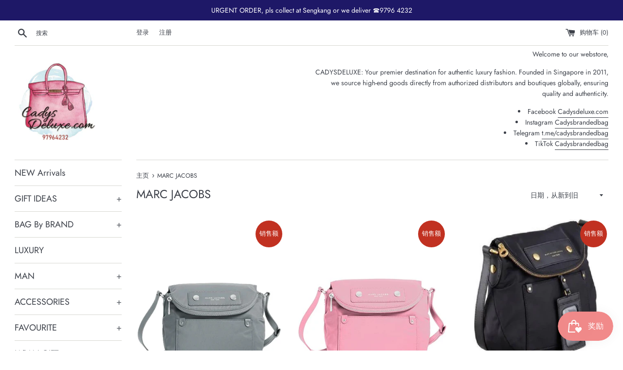

--- FILE ---
content_type: text/html; charset=utf-8
request_url: https://cadysdeluxe.com/zh/collections/mj-1
body_size: 28277
content:
<!doctype html>
<html class="supports-no-js" lang="zh-CN">
<head>
  <meta charset="utf-8">
  <meta http-equiv="X-UA-Compatible" content="IE=edge,chrome=1">
  <meta name="viewport" content="width=device-width,initial-scale=1">
  <meta name="theme-color" content="">
  <link rel="canonical" href="https://cadysdeluxe.com/zh/collections/mj-1">

  
    <link rel="shortcut icon" href="//cadysdeluxe.com/cdn/shop/files/cadysdeluxe_logono_ph_32x32.jpg?v=1622933937" type="image/png" />
  

  <title>
  MARC JACOBS &ndash; cadysdeluxe.com
  </title>

  

  <!-- /snippets/social-meta-tags.liquid -->




<meta property="og:site_name" content="cadysdeluxe.com">
<meta property="og:url" content="https://cadysdeluxe.com/zh/collections/mj-1">
<meta property="og:title" content="MARC JACOBS">
<meta property="og:type" content="product.group">
<meta property="og:description" content="We are a fully online-based company that ensures the authenticity of all our items. Our company, launched in 2011, has had a humble beginning, starting from only selling one luxury brand. Now we sell a wider variety of brands and products from USA, Europe, Japan and from the rest of the world.">

<meta property="og:image" content="http://cadysdeluxe.com/cdn/shop/collections/Untitled1_fe8d7381-3582-4de2-8d88-5e5413a2e882_1200x1200.png?v=1658221101">
<meta property="og:image:secure_url" content="https://cadysdeluxe.com/cdn/shop/collections/Untitled1_fe8d7381-3582-4de2-8d88-5e5413a2e882_1200x1200.png?v=1658221101">


<meta name="twitter:card" content="summary_large_image">
<meta name="twitter:title" content="MARC JACOBS">
<meta name="twitter:description" content="We are a fully online-based company that ensures the authenticity of all our items. Our company, launched in 2011, has had a humble beginning, starting from only selling one luxury brand. Now we sell a wider variety of brands and products from USA, Europe, Japan and from the rest of the world.">


  <script>
    document.documentElement.className = document.documentElement.className.replace('supports-no-js', 'supports-js');

    var theme = {
      mapStrings: {
        addressError: "查找该地址时出错",
        addressNoResults: "未找到该地址的结果",
        addressQueryLimit: "您已超过 Google API 使用限制。考虑升级到\u003ca href=\"https:\/\/developers.google.com\/maps\/premium\/usage-limits\"\u003e高级套餐\u003c\/a\u003e。",
        authError: "对您的 Maps 账户进行身份验证时出现问题。"
      }
    }
  </script>

  <link href="//cadysdeluxe.com/cdn/shop/t/6/assets/theme.scss.css?v=13367538418878402621761963040" rel="stylesheet" type="text/css" media="all" />

  <script>window.performance && window.performance.mark && window.performance.mark('shopify.content_for_header.start');</script><meta name="google-site-verification" content="0LUOFBe_RdpOTtu1ntkANqXi6cc_LIo2szH-wVfjTMY">
<meta name="facebook-domain-verification" content="d7wrcecztp5n23q2pl0mfuwpx1mryh">
<meta id="shopify-digital-wallet" name="shopify-digital-wallet" content="/51475021976/digital_wallets/dialog">
<meta name="shopify-checkout-api-token" content="a874f5cee908e0d0481dc274600f028d">
<link rel="alternate" type="application/atom+xml" title="Feed" href="/zh/collections/mj-1.atom" />
<link rel="alternate" hreflang="x-default" href="https://cadysdeluxe.com/collections/mj-1">
<link rel="alternate" hreflang="en" href="https://cadysdeluxe.com/collections/mj-1">
<link rel="alternate" hreflang="zh-Hans" href="https://cadysdeluxe.com/zh/collections/mj-1">
<link rel="alternate" hreflang="zh-Hans-SG" href="https://cadysdeluxe.com/zh/collections/mj-1">
<link rel="alternate" hreflang="zh-Hans-CN" href="https://cadysdeluxe.com/zh-cn/collections/mj-1">
<link rel="alternate" hreflang="zh-Hans-AC" href="https://cadysdeluxe.com/zh/collections/mj-1">
<link rel="alternate" hreflang="zh-Hans-AD" href="https://cadysdeluxe.com/zh/collections/mj-1">
<link rel="alternate" hreflang="zh-Hans-AE" href="https://cadysdeluxe.com/zh/collections/mj-1">
<link rel="alternate" hreflang="zh-Hans-AF" href="https://cadysdeluxe.com/zh/collections/mj-1">
<link rel="alternate" hreflang="zh-Hans-AG" href="https://cadysdeluxe.com/zh/collections/mj-1">
<link rel="alternate" hreflang="zh-Hans-AI" href="https://cadysdeluxe.com/zh/collections/mj-1">
<link rel="alternate" hreflang="zh-Hans-AL" href="https://cadysdeluxe.com/zh/collections/mj-1">
<link rel="alternate" hreflang="zh-Hans-AM" href="https://cadysdeluxe.com/zh/collections/mj-1">
<link rel="alternate" hreflang="zh-Hans-AO" href="https://cadysdeluxe.com/zh/collections/mj-1">
<link rel="alternate" hreflang="zh-Hans-AR" href="https://cadysdeluxe.com/zh/collections/mj-1">
<link rel="alternate" hreflang="zh-Hans-AT" href="https://cadysdeluxe.com/zh/collections/mj-1">
<link rel="alternate" hreflang="zh-Hans-AU" href="https://cadysdeluxe.com/zh/collections/mj-1">
<link rel="alternate" hreflang="zh-Hans-AW" href="https://cadysdeluxe.com/zh/collections/mj-1">
<link rel="alternate" hreflang="zh-Hans-AX" href="https://cadysdeluxe.com/zh/collections/mj-1">
<link rel="alternate" hreflang="zh-Hans-AZ" href="https://cadysdeluxe.com/zh/collections/mj-1">
<link rel="alternate" hreflang="zh-Hans-BA" href="https://cadysdeluxe.com/zh/collections/mj-1">
<link rel="alternate" hreflang="zh-Hans-BB" href="https://cadysdeluxe.com/zh/collections/mj-1">
<link rel="alternate" hreflang="zh-Hans-BD" href="https://cadysdeluxe.com/zh/collections/mj-1">
<link rel="alternate" hreflang="zh-Hans-BE" href="https://cadysdeluxe.com/zh/collections/mj-1">
<link rel="alternate" hreflang="zh-Hans-BF" href="https://cadysdeluxe.com/zh/collections/mj-1">
<link rel="alternate" hreflang="zh-Hans-BG" href="https://cadysdeluxe.com/zh/collections/mj-1">
<link rel="alternate" hreflang="zh-Hans-BH" href="https://cadysdeluxe.com/zh/collections/mj-1">
<link rel="alternate" hreflang="zh-Hans-BI" href="https://cadysdeluxe.com/zh/collections/mj-1">
<link rel="alternate" hreflang="zh-Hans-BJ" href="https://cadysdeluxe.com/zh/collections/mj-1">
<link rel="alternate" hreflang="zh-Hans-BL" href="https://cadysdeluxe.com/zh/collections/mj-1">
<link rel="alternate" hreflang="zh-Hans-BM" href="https://cadysdeluxe.com/zh/collections/mj-1">
<link rel="alternate" hreflang="zh-Hans-BN" href="https://cadysdeluxe.com/zh/collections/mj-1">
<link rel="alternate" hreflang="zh-Hans-BO" href="https://cadysdeluxe.com/zh/collections/mj-1">
<link rel="alternate" hreflang="zh-Hans-BQ" href="https://cadysdeluxe.com/zh/collections/mj-1">
<link rel="alternate" hreflang="zh-Hans-BR" href="https://cadysdeluxe.com/zh/collections/mj-1">
<link rel="alternate" hreflang="zh-Hans-BS" href="https://cadysdeluxe.com/zh/collections/mj-1">
<link rel="alternate" hreflang="zh-Hans-BT" href="https://cadysdeluxe.com/zh/collections/mj-1">
<link rel="alternate" hreflang="zh-Hans-BW" href="https://cadysdeluxe.com/zh/collections/mj-1">
<link rel="alternate" hreflang="zh-Hans-BY" href="https://cadysdeluxe.com/zh/collections/mj-1">
<link rel="alternate" hreflang="zh-Hans-BZ" href="https://cadysdeluxe.com/zh/collections/mj-1">
<link rel="alternate" hreflang="zh-Hans-CA" href="https://cadysdeluxe.com/zh/collections/mj-1">
<link rel="alternate" hreflang="zh-Hans-CC" href="https://cadysdeluxe.com/zh/collections/mj-1">
<link rel="alternate" hreflang="zh-Hans-CD" href="https://cadysdeluxe.com/zh/collections/mj-1">
<link rel="alternate" hreflang="zh-Hans-CF" href="https://cadysdeluxe.com/zh/collections/mj-1">
<link rel="alternate" hreflang="zh-Hans-CG" href="https://cadysdeluxe.com/zh/collections/mj-1">
<link rel="alternate" hreflang="zh-Hans-CH" href="https://cadysdeluxe.com/zh/collections/mj-1">
<link rel="alternate" hreflang="zh-Hans-CI" href="https://cadysdeluxe.com/zh/collections/mj-1">
<link rel="alternate" hreflang="zh-Hans-CK" href="https://cadysdeluxe.com/zh/collections/mj-1">
<link rel="alternate" hreflang="zh-Hans-CL" href="https://cadysdeluxe.com/zh/collections/mj-1">
<link rel="alternate" hreflang="zh-Hans-CM" href="https://cadysdeluxe.com/zh/collections/mj-1">
<link rel="alternate" hreflang="zh-Hans-CO" href="https://cadysdeluxe.com/zh/collections/mj-1">
<link rel="alternate" hreflang="zh-Hans-CR" href="https://cadysdeluxe.com/zh/collections/mj-1">
<link rel="alternate" hreflang="zh-Hans-CV" href="https://cadysdeluxe.com/zh/collections/mj-1">
<link rel="alternate" hreflang="zh-Hans-CW" href="https://cadysdeluxe.com/zh/collections/mj-1">
<link rel="alternate" hreflang="zh-Hans-CX" href="https://cadysdeluxe.com/zh/collections/mj-1">
<link rel="alternate" hreflang="zh-Hans-CY" href="https://cadysdeluxe.com/zh/collections/mj-1">
<link rel="alternate" hreflang="zh-Hans-CZ" href="https://cadysdeluxe.com/zh/collections/mj-1">
<link rel="alternate" hreflang="zh-Hans-DE" href="https://cadysdeluxe.com/zh/collections/mj-1">
<link rel="alternate" hreflang="zh-Hans-DJ" href="https://cadysdeluxe.com/zh/collections/mj-1">
<link rel="alternate" hreflang="zh-Hans-DK" href="https://cadysdeluxe.com/zh/collections/mj-1">
<link rel="alternate" hreflang="zh-Hans-DM" href="https://cadysdeluxe.com/zh/collections/mj-1">
<link rel="alternate" hreflang="zh-Hans-DO" href="https://cadysdeluxe.com/zh/collections/mj-1">
<link rel="alternate" hreflang="zh-Hans-DZ" href="https://cadysdeluxe.com/zh/collections/mj-1">
<link rel="alternate" hreflang="zh-Hans-EC" href="https://cadysdeluxe.com/zh/collections/mj-1">
<link rel="alternate" hreflang="zh-Hans-EE" href="https://cadysdeluxe.com/zh/collections/mj-1">
<link rel="alternate" hreflang="zh-Hans-EG" href="https://cadysdeluxe.com/zh/collections/mj-1">
<link rel="alternate" hreflang="zh-Hans-EH" href="https://cadysdeluxe.com/zh/collections/mj-1">
<link rel="alternate" hreflang="zh-Hans-ER" href="https://cadysdeluxe.com/zh/collections/mj-1">
<link rel="alternate" hreflang="zh-Hans-ES" href="https://cadysdeluxe.com/zh/collections/mj-1">
<link rel="alternate" hreflang="zh-Hans-ET" href="https://cadysdeluxe.com/zh/collections/mj-1">
<link rel="alternate" hreflang="zh-Hans-FI" href="https://cadysdeluxe.com/zh/collections/mj-1">
<link rel="alternate" hreflang="zh-Hans-FJ" href="https://cadysdeluxe.com/zh/collections/mj-1">
<link rel="alternate" hreflang="zh-Hans-FK" href="https://cadysdeluxe.com/zh/collections/mj-1">
<link rel="alternate" hreflang="zh-Hans-FO" href="https://cadysdeluxe.com/zh/collections/mj-1">
<link rel="alternate" hreflang="zh-Hans-FR" href="https://cadysdeluxe.com/zh/collections/mj-1">
<link rel="alternate" hreflang="zh-Hans-GA" href="https://cadysdeluxe.com/zh/collections/mj-1">
<link rel="alternate" hreflang="zh-Hans-GB" href="https://cadysdeluxe.com/zh/collections/mj-1">
<link rel="alternate" hreflang="zh-Hans-GD" href="https://cadysdeluxe.com/zh/collections/mj-1">
<link rel="alternate" hreflang="zh-Hans-GE" href="https://cadysdeluxe.com/zh/collections/mj-1">
<link rel="alternate" hreflang="zh-Hans-GF" href="https://cadysdeluxe.com/zh/collections/mj-1">
<link rel="alternate" hreflang="zh-Hans-GG" href="https://cadysdeluxe.com/zh/collections/mj-1">
<link rel="alternate" hreflang="zh-Hans-GH" href="https://cadysdeluxe.com/zh/collections/mj-1">
<link rel="alternate" hreflang="zh-Hans-GI" href="https://cadysdeluxe.com/zh/collections/mj-1">
<link rel="alternate" hreflang="zh-Hans-GL" href="https://cadysdeluxe.com/zh/collections/mj-1">
<link rel="alternate" hreflang="zh-Hans-GM" href="https://cadysdeluxe.com/zh/collections/mj-1">
<link rel="alternate" hreflang="zh-Hans-GN" href="https://cadysdeluxe.com/zh/collections/mj-1">
<link rel="alternate" hreflang="zh-Hans-GP" href="https://cadysdeluxe.com/zh/collections/mj-1">
<link rel="alternate" hreflang="zh-Hans-GQ" href="https://cadysdeluxe.com/zh/collections/mj-1">
<link rel="alternate" hreflang="zh-Hans-GR" href="https://cadysdeluxe.com/zh/collections/mj-1">
<link rel="alternate" hreflang="zh-Hans-GS" href="https://cadysdeluxe.com/zh/collections/mj-1">
<link rel="alternate" hreflang="zh-Hans-GT" href="https://cadysdeluxe.com/zh/collections/mj-1">
<link rel="alternate" hreflang="zh-Hans-GW" href="https://cadysdeluxe.com/zh/collections/mj-1">
<link rel="alternate" hreflang="zh-Hans-GY" href="https://cadysdeluxe.com/zh/collections/mj-1">
<link rel="alternate" hreflang="zh-Hans-HK" href="https://cadysdeluxe.com/zh/collections/mj-1">
<link rel="alternate" hreflang="zh-Hans-HN" href="https://cadysdeluxe.com/zh/collections/mj-1">
<link rel="alternate" hreflang="zh-Hans-HR" href="https://cadysdeluxe.com/zh/collections/mj-1">
<link rel="alternate" hreflang="zh-Hans-HT" href="https://cadysdeluxe.com/zh/collections/mj-1">
<link rel="alternate" hreflang="zh-Hans-HU" href="https://cadysdeluxe.com/zh/collections/mj-1">
<link rel="alternate" hreflang="zh-Hans-ID" href="https://cadysdeluxe.com/zh/collections/mj-1">
<link rel="alternate" hreflang="zh-Hans-IE" href="https://cadysdeluxe.com/zh/collections/mj-1">
<link rel="alternate" hreflang="zh-Hans-IL" href="https://cadysdeluxe.com/zh/collections/mj-1">
<link rel="alternate" hreflang="zh-Hans-IM" href="https://cadysdeluxe.com/zh/collections/mj-1">
<link rel="alternate" hreflang="zh-Hans-IN" href="https://cadysdeluxe.com/zh/collections/mj-1">
<link rel="alternate" hreflang="zh-Hans-IO" href="https://cadysdeluxe.com/zh/collections/mj-1">
<link rel="alternate" hreflang="zh-Hans-IQ" href="https://cadysdeluxe.com/zh/collections/mj-1">
<link rel="alternate" hreflang="zh-Hans-IS" href="https://cadysdeluxe.com/zh/collections/mj-1">
<link rel="alternate" hreflang="zh-Hans-IT" href="https://cadysdeluxe.com/zh/collections/mj-1">
<link rel="alternate" hreflang="zh-Hans-JE" href="https://cadysdeluxe.com/zh/collections/mj-1">
<link rel="alternate" hreflang="zh-Hans-JM" href="https://cadysdeluxe.com/zh/collections/mj-1">
<link rel="alternate" hreflang="zh-Hans-JO" href="https://cadysdeluxe.com/zh/collections/mj-1">
<link rel="alternate" hreflang="zh-Hans-JP" href="https://cadysdeluxe.com/zh/collections/mj-1">
<link rel="alternate" hreflang="zh-Hans-KE" href="https://cadysdeluxe.com/zh/collections/mj-1">
<link rel="alternate" hreflang="zh-Hans-KG" href="https://cadysdeluxe.com/zh/collections/mj-1">
<link rel="alternate" hreflang="zh-Hans-KH" href="https://cadysdeluxe.com/zh/collections/mj-1">
<link rel="alternate" hreflang="zh-Hans-KI" href="https://cadysdeluxe.com/zh/collections/mj-1">
<link rel="alternate" hreflang="zh-Hans-KM" href="https://cadysdeluxe.com/zh/collections/mj-1">
<link rel="alternate" hreflang="zh-Hans-KN" href="https://cadysdeluxe.com/zh/collections/mj-1">
<link rel="alternate" hreflang="zh-Hans-KR" href="https://cadysdeluxe.com/zh/collections/mj-1">
<link rel="alternate" hreflang="zh-Hans-KW" href="https://cadysdeluxe.com/zh/collections/mj-1">
<link rel="alternate" hreflang="zh-Hans-KY" href="https://cadysdeluxe.com/zh/collections/mj-1">
<link rel="alternate" hreflang="zh-Hans-KZ" href="https://cadysdeluxe.com/zh/collections/mj-1">
<link rel="alternate" hreflang="zh-Hans-LA" href="https://cadysdeluxe.com/zh/collections/mj-1">
<link rel="alternate" hreflang="zh-Hans-LB" href="https://cadysdeluxe.com/zh/collections/mj-1">
<link rel="alternate" hreflang="zh-Hans-LC" href="https://cadysdeluxe.com/zh/collections/mj-1">
<link rel="alternate" hreflang="zh-Hans-LI" href="https://cadysdeluxe.com/zh/collections/mj-1">
<link rel="alternate" hreflang="zh-Hans-LK" href="https://cadysdeluxe.com/zh/collections/mj-1">
<link rel="alternate" hreflang="zh-Hans-LR" href="https://cadysdeluxe.com/zh/collections/mj-1">
<link rel="alternate" hreflang="zh-Hans-LS" href="https://cadysdeluxe.com/zh/collections/mj-1">
<link rel="alternate" hreflang="zh-Hans-LT" href="https://cadysdeluxe.com/zh/collections/mj-1">
<link rel="alternate" hreflang="zh-Hans-LU" href="https://cadysdeluxe.com/zh/collections/mj-1">
<link rel="alternate" hreflang="zh-Hans-LV" href="https://cadysdeluxe.com/zh/collections/mj-1">
<link rel="alternate" hreflang="zh-Hans-LY" href="https://cadysdeluxe.com/zh/collections/mj-1">
<link rel="alternate" hreflang="zh-Hans-MA" href="https://cadysdeluxe.com/zh/collections/mj-1">
<link rel="alternate" hreflang="zh-Hans-MC" href="https://cadysdeluxe.com/zh/collections/mj-1">
<link rel="alternate" hreflang="zh-Hans-MD" href="https://cadysdeluxe.com/zh/collections/mj-1">
<link rel="alternate" hreflang="zh-Hans-ME" href="https://cadysdeluxe.com/zh/collections/mj-1">
<link rel="alternate" hreflang="zh-Hans-MF" href="https://cadysdeluxe.com/zh/collections/mj-1">
<link rel="alternate" hreflang="zh-Hans-MG" href="https://cadysdeluxe.com/zh/collections/mj-1">
<link rel="alternate" hreflang="zh-Hans-MK" href="https://cadysdeluxe.com/zh/collections/mj-1">
<link rel="alternate" hreflang="zh-Hans-ML" href="https://cadysdeluxe.com/zh/collections/mj-1">
<link rel="alternate" hreflang="zh-Hans-MM" href="https://cadysdeluxe.com/zh/collections/mj-1">
<link rel="alternate" hreflang="zh-Hans-MN" href="https://cadysdeluxe.com/zh/collections/mj-1">
<link rel="alternate" hreflang="zh-Hans-MO" href="https://cadysdeluxe.com/zh/collections/mj-1">
<link rel="alternate" hreflang="zh-Hans-MQ" href="https://cadysdeluxe.com/zh/collections/mj-1">
<link rel="alternate" hreflang="zh-Hans-MR" href="https://cadysdeluxe.com/zh/collections/mj-1">
<link rel="alternate" hreflang="zh-Hans-MS" href="https://cadysdeluxe.com/zh/collections/mj-1">
<link rel="alternate" hreflang="zh-Hans-MT" href="https://cadysdeluxe.com/zh/collections/mj-1">
<link rel="alternate" hreflang="zh-Hans-MU" href="https://cadysdeluxe.com/zh/collections/mj-1">
<link rel="alternate" hreflang="zh-Hans-MV" href="https://cadysdeluxe.com/zh/collections/mj-1">
<link rel="alternate" hreflang="zh-Hans-MW" href="https://cadysdeluxe.com/zh/collections/mj-1">
<link rel="alternate" hreflang="zh-Hans-MX" href="https://cadysdeluxe.com/zh/collections/mj-1">
<link rel="alternate" hreflang="zh-Hans-MY" href="https://cadysdeluxe.com/zh/collections/mj-1">
<link rel="alternate" hreflang="zh-Hans-MZ" href="https://cadysdeluxe.com/zh/collections/mj-1">
<link rel="alternate" hreflang="zh-Hans-NA" href="https://cadysdeluxe.com/zh/collections/mj-1">
<link rel="alternate" hreflang="zh-Hans-NC" href="https://cadysdeluxe.com/zh/collections/mj-1">
<link rel="alternate" hreflang="zh-Hans-NE" href="https://cadysdeluxe.com/zh/collections/mj-1">
<link rel="alternate" hreflang="zh-Hans-NF" href="https://cadysdeluxe.com/zh/collections/mj-1">
<link rel="alternate" hreflang="zh-Hans-NG" href="https://cadysdeluxe.com/zh/collections/mj-1">
<link rel="alternate" hreflang="zh-Hans-NI" href="https://cadysdeluxe.com/zh/collections/mj-1">
<link rel="alternate" hreflang="zh-Hans-NL" href="https://cadysdeluxe.com/zh/collections/mj-1">
<link rel="alternate" hreflang="zh-Hans-NO" href="https://cadysdeluxe.com/zh/collections/mj-1">
<link rel="alternate" hreflang="zh-Hans-NP" href="https://cadysdeluxe.com/zh/collections/mj-1">
<link rel="alternate" hreflang="zh-Hans-NR" href="https://cadysdeluxe.com/zh/collections/mj-1">
<link rel="alternate" hreflang="zh-Hans-NU" href="https://cadysdeluxe.com/zh/collections/mj-1">
<link rel="alternate" hreflang="zh-Hans-NZ" href="https://cadysdeluxe.com/zh/collections/mj-1">
<link rel="alternate" hreflang="zh-Hans-OM" href="https://cadysdeluxe.com/zh/collections/mj-1">
<link rel="alternate" hreflang="zh-Hans-PA" href="https://cadysdeluxe.com/zh/collections/mj-1">
<link rel="alternate" hreflang="zh-Hans-PE" href="https://cadysdeluxe.com/zh/collections/mj-1">
<link rel="alternate" hreflang="zh-Hans-PF" href="https://cadysdeluxe.com/zh/collections/mj-1">
<link rel="alternate" hreflang="zh-Hans-PG" href="https://cadysdeluxe.com/zh/collections/mj-1">
<link rel="alternate" hreflang="zh-Hans-PK" href="https://cadysdeluxe.com/zh/collections/mj-1">
<link rel="alternate" hreflang="zh-Hans-PL" href="https://cadysdeluxe.com/zh/collections/mj-1">
<link rel="alternate" hreflang="zh-Hans-PM" href="https://cadysdeluxe.com/zh/collections/mj-1">
<link rel="alternate" hreflang="zh-Hans-PN" href="https://cadysdeluxe.com/zh/collections/mj-1">
<link rel="alternate" hreflang="zh-Hans-PS" href="https://cadysdeluxe.com/zh/collections/mj-1">
<link rel="alternate" hreflang="zh-Hans-PT" href="https://cadysdeluxe.com/zh/collections/mj-1">
<link rel="alternate" hreflang="zh-Hans-PY" href="https://cadysdeluxe.com/zh/collections/mj-1">
<link rel="alternate" hreflang="zh-Hans-QA" href="https://cadysdeluxe.com/zh/collections/mj-1">
<link rel="alternate" hreflang="zh-Hans-RE" href="https://cadysdeluxe.com/zh/collections/mj-1">
<link rel="alternate" hreflang="zh-Hans-RO" href="https://cadysdeluxe.com/zh/collections/mj-1">
<link rel="alternate" hreflang="zh-Hans-RS" href="https://cadysdeluxe.com/zh/collections/mj-1">
<link rel="alternate" hreflang="zh-Hans-RU" href="https://cadysdeluxe.com/zh/collections/mj-1">
<link rel="alternate" hreflang="zh-Hans-RW" href="https://cadysdeluxe.com/zh/collections/mj-1">
<link rel="alternate" hreflang="zh-Hans-SA" href="https://cadysdeluxe.com/zh/collections/mj-1">
<link rel="alternate" hreflang="zh-Hans-SB" href="https://cadysdeluxe.com/zh/collections/mj-1">
<link rel="alternate" hreflang="zh-Hans-SC" href="https://cadysdeluxe.com/zh/collections/mj-1">
<link rel="alternate" hreflang="zh-Hans-SD" href="https://cadysdeluxe.com/zh/collections/mj-1">
<link rel="alternate" hreflang="zh-Hans-SE" href="https://cadysdeluxe.com/zh/collections/mj-1">
<link rel="alternate" hreflang="zh-Hans-SH" href="https://cadysdeluxe.com/zh/collections/mj-1">
<link rel="alternate" hreflang="zh-Hans-SI" href="https://cadysdeluxe.com/zh/collections/mj-1">
<link rel="alternate" hreflang="zh-Hans-SJ" href="https://cadysdeluxe.com/zh/collections/mj-1">
<link rel="alternate" hreflang="zh-Hans-SK" href="https://cadysdeluxe.com/zh/collections/mj-1">
<link rel="alternate" hreflang="zh-Hans-SL" href="https://cadysdeluxe.com/zh/collections/mj-1">
<link rel="alternate" hreflang="zh-Hans-SM" href="https://cadysdeluxe.com/zh/collections/mj-1">
<link rel="alternate" hreflang="zh-Hans-SN" href="https://cadysdeluxe.com/zh/collections/mj-1">
<link rel="alternate" hreflang="zh-Hans-SO" href="https://cadysdeluxe.com/zh/collections/mj-1">
<link rel="alternate" hreflang="zh-Hans-SR" href="https://cadysdeluxe.com/zh/collections/mj-1">
<link rel="alternate" hreflang="zh-Hans-SS" href="https://cadysdeluxe.com/zh/collections/mj-1">
<link rel="alternate" hreflang="zh-Hans-ST" href="https://cadysdeluxe.com/zh/collections/mj-1">
<link rel="alternate" hreflang="zh-Hans-SV" href="https://cadysdeluxe.com/zh/collections/mj-1">
<link rel="alternate" hreflang="zh-Hans-SX" href="https://cadysdeluxe.com/zh/collections/mj-1">
<link rel="alternate" hreflang="zh-Hans-SZ" href="https://cadysdeluxe.com/zh/collections/mj-1">
<link rel="alternate" hreflang="zh-Hans-TA" href="https://cadysdeluxe.com/zh/collections/mj-1">
<link rel="alternate" hreflang="zh-Hans-TC" href="https://cadysdeluxe.com/zh/collections/mj-1">
<link rel="alternate" hreflang="zh-Hans-TD" href="https://cadysdeluxe.com/zh/collections/mj-1">
<link rel="alternate" hreflang="zh-Hans-TF" href="https://cadysdeluxe.com/zh/collections/mj-1">
<link rel="alternate" hreflang="zh-Hans-TG" href="https://cadysdeluxe.com/zh/collections/mj-1">
<link rel="alternate" hreflang="zh-Hans-TH" href="https://cadysdeluxe.com/zh/collections/mj-1">
<link rel="alternate" hreflang="zh-Hans-TJ" href="https://cadysdeluxe.com/zh/collections/mj-1">
<link rel="alternate" hreflang="zh-Hans-TK" href="https://cadysdeluxe.com/zh/collections/mj-1">
<link rel="alternate" hreflang="zh-Hans-TL" href="https://cadysdeluxe.com/zh/collections/mj-1">
<link rel="alternate" hreflang="zh-Hans-TM" href="https://cadysdeluxe.com/zh/collections/mj-1">
<link rel="alternate" hreflang="zh-Hans-TN" href="https://cadysdeluxe.com/zh/collections/mj-1">
<link rel="alternate" hreflang="zh-Hans-TO" href="https://cadysdeluxe.com/zh/collections/mj-1">
<link rel="alternate" hreflang="zh-Hans-TR" href="https://cadysdeluxe.com/zh/collections/mj-1">
<link rel="alternate" hreflang="zh-Hans-TT" href="https://cadysdeluxe.com/zh/collections/mj-1">
<link rel="alternate" hreflang="zh-Hans-TV" href="https://cadysdeluxe.com/zh/collections/mj-1">
<link rel="alternate" hreflang="zh-Hans-TW" href="https://cadysdeluxe.com/zh/collections/mj-1">
<link rel="alternate" hreflang="zh-Hans-TZ" href="https://cadysdeluxe.com/zh/collections/mj-1">
<link rel="alternate" hreflang="zh-Hans-UA" href="https://cadysdeluxe.com/zh/collections/mj-1">
<link rel="alternate" hreflang="zh-Hans-UG" href="https://cadysdeluxe.com/zh/collections/mj-1">
<link rel="alternate" hreflang="zh-Hans-UM" href="https://cadysdeluxe.com/zh/collections/mj-1">
<link rel="alternate" hreflang="zh-Hans-US" href="https://cadysdeluxe.com/zh/collections/mj-1">
<link rel="alternate" hreflang="zh-Hans-UY" href="https://cadysdeluxe.com/zh/collections/mj-1">
<link rel="alternate" hreflang="zh-Hans-UZ" href="https://cadysdeluxe.com/zh/collections/mj-1">
<link rel="alternate" hreflang="zh-Hans-VA" href="https://cadysdeluxe.com/zh/collections/mj-1">
<link rel="alternate" hreflang="zh-Hans-VC" href="https://cadysdeluxe.com/zh/collections/mj-1">
<link rel="alternate" hreflang="zh-Hans-VE" href="https://cadysdeluxe.com/zh/collections/mj-1">
<link rel="alternate" hreflang="zh-Hans-VG" href="https://cadysdeluxe.com/zh/collections/mj-1">
<link rel="alternate" hreflang="zh-Hans-VN" href="https://cadysdeluxe.com/zh/collections/mj-1">
<link rel="alternate" hreflang="zh-Hans-VU" href="https://cadysdeluxe.com/zh/collections/mj-1">
<link rel="alternate" hreflang="zh-Hans-WF" href="https://cadysdeluxe.com/zh/collections/mj-1">
<link rel="alternate" hreflang="zh-Hans-WS" href="https://cadysdeluxe.com/zh/collections/mj-1">
<link rel="alternate" hreflang="zh-Hans-XK" href="https://cadysdeluxe.com/zh/collections/mj-1">
<link rel="alternate" hreflang="zh-Hans-YE" href="https://cadysdeluxe.com/zh/collections/mj-1">
<link rel="alternate" hreflang="zh-Hans-YT" href="https://cadysdeluxe.com/zh/collections/mj-1">
<link rel="alternate" hreflang="zh-Hans-ZA" href="https://cadysdeluxe.com/zh/collections/mj-1">
<link rel="alternate" hreflang="zh-Hans-ZM" href="https://cadysdeluxe.com/zh/collections/mj-1">
<link rel="alternate" hreflang="zh-Hans-ZW" href="https://cadysdeluxe.com/zh/collections/mj-1">
<link rel="alternate" hreflang="en-PH" href="https://cadysdeluxe.com/en-ph/collections/mj-1">
<link rel="alternate" type="application/json+oembed" href="https://cadysdeluxe.com/zh/collections/mj-1.oembed">
<script async="async" src="/checkouts/internal/preloads.js?locale=zh-SG"></script>
<script id="apple-pay-shop-capabilities" type="application/json">{"shopId":51475021976,"countryCode":"SG","currencyCode":"SGD","merchantCapabilities":["supports3DS"],"merchantId":"gid:\/\/shopify\/Shop\/51475021976","merchantName":"cadysdeluxe.com","requiredBillingContactFields":["postalAddress","email","phone"],"requiredShippingContactFields":["postalAddress","email","phone"],"shippingType":"shipping","supportedNetworks":["visa","masterCard","amex"],"total":{"type":"pending","label":"cadysdeluxe.com","amount":"1.00"},"shopifyPaymentsEnabled":true,"supportsSubscriptions":true}</script>
<script id="shopify-features" type="application/json">{"accessToken":"a874f5cee908e0d0481dc274600f028d","betas":["rich-media-storefront-analytics"],"domain":"cadysdeluxe.com","predictiveSearch":true,"shopId":51475021976,"locale":"zh-cn"}</script>
<script>var Shopify = Shopify || {};
Shopify.shop = "cadysbag.myshopify.com";
Shopify.locale = "zh-CN";
Shopify.currency = {"active":"SGD","rate":"1.0"};
Shopify.country = "SG";
Shopify.theme = {"name":"Simple","id":120364564632,"schema_name":"Simple","schema_version":"12.2.3","theme_store_id":578,"role":"main"};
Shopify.theme.handle = "null";
Shopify.theme.style = {"id":null,"handle":null};
Shopify.cdnHost = "cadysdeluxe.com/cdn";
Shopify.routes = Shopify.routes || {};
Shopify.routes.root = "/zh/";</script>
<script type="module">!function(o){(o.Shopify=o.Shopify||{}).modules=!0}(window);</script>
<script>!function(o){function n(){var o=[];function n(){o.push(Array.prototype.slice.apply(arguments))}return n.q=o,n}var t=o.Shopify=o.Shopify||{};t.loadFeatures=n(),t.autoloadFeatures=n()}(window);</script>
<script id="shop-js-analytics" type="application/json">{"pageType":"collection"}</script>
<script defer="defer" async type="module" src="//cadysdeluxe.com/cdn/shopifycloud/shop-js/modules/v2/client.init-shop-cart-sync_BcmfRyNd.zh-CN.esm.js"></script>
<script defer="defer" async type="module" src="//cadysdeluxe.com/cdn/shopifycloud/shop-js/modules/v2/chunk.common_DgOy3qWa.esm.js"></script>
<script defer="defer" async type="module" src="//cadysdeluxe.com/cdn/shopifycloud/shop-js/modules/v2/chunk.modal_Da6FCIem.esm.js"></script>
<script type="module">
  await import("//cadysdeluxe.com/cdn/shopifycloud/shop-js/modules/v2/client.init-shop-cart-sync_BcmfRyNd.zh-CN.esm.js");
await import("//cadysdeluxe.com/cdn/shopifycloud/shop-js/modules/v2/chunk.common_DgOy3qWa.esm.js");
await import("//cadysdeluxe.com/cdn/shopifycloud/shop-js/modules/v2/chunk.modal_Da6FCIem.esm.js");

  window.Shopify.SignInWithShop?.initShopCartSync?.({"fedCMEnabled":true,"windoidEnabled":true});

</script>
<script>(function() {
  var isLoaded = false;
  function asyncLoad() {
    if (isLoaded) return;
    isLoaded = true;
    var urls = ["https:\/\/js.smile.io\/v1\/smile-shopify.js?shop=cadysbag.myshopify.com","https:\/\/cdn.shopify.com\/s\/files\/1\/0033\/3538\/9233\/files\/31aug26paidd20_free_final_73a19.js?v=1617136171\u0026shop=cadysbag.myshopify.com","https:\/\/gateway.apaylater.com\/plugins\/price_divider\/main.js?platform=SHOPIFY\u0026country=SG\u0026price_divider_applied_on=all\u0026shop=cadysbag.myshopify.com","https:\/\/omnisnippet1.com\/platforms\/shopify.js?source=scriptTag\u0026v=2025-05-15T03\u0026shop=cadysbag.myshopify.com"];
    for (var i = 0; i < urls.length; i++) {
      var s = document.createElement('script');
      s.type = 'text/javascript';
      s.async = true;
      s.src = urls[i];
      var x = document.getElementsByTagName('script')[0];
      x.parentNode.insertBefore(s, x);
    }
  };
  if(window.attachEvent) {
    window.attachEvent('onload', asyncLoad);
  } else {
    window.addEventListener('load', asyncLoad, false);
  }
})();</script>
<script id="__st">var __st={"a":51475021976,"offset":28800,"reqid":"e766a708-04c3-42e2-8b12-a973c4859de0-1770023383","pageurl":"cadysdeluxe.com\/zh\/collections\/mj-1","u":"a1bfd192a1c7","p":"collection","rtyp":"collection","rid":408787615972};</script>
<script>window.ShopifyPaypalV4VisibilityTracking = true;</script>
<script id="captcha-bootstrap">!function(){'use strict';const t='contact',e='account',n='new_comment',o=[[t,t],['blogs',n],['comments',n],[t,'customer']],c=[[e,'customer_login'],[e,'guest_login'],[e,'recover_customer_password'],[e,'create_customer']],r=t=>t.map((([t,e])=>`form[action*='/${t}']:not([data-nocaptcha='true']) input[name='form_type'][value='${e}']`)).join(','),a=t=>()=>t?[...document.querySelectorAll(t)].map((t=>t.form)):[];function s(){const t=[...o],e=r(t);return a(e)}const i='password',u='form_key',d=['recaptcha-v3-token','g-recaptcha-response','h-captcha-response',i],f=()=>{try{return window.sessionStorage}catch{return}},m='__shopify_v',_=t=>t.elements[u];function p(t,e,n=!1){try{const o=window.sessionStorage,c=JSON.parse(o.getItem(e)),{data:r}=function(t){const{data:e,action:n}=t;return t[m]||n?{data:e,action:n}:{data:t,action:n}}(c);for(const[e,n]of Object.entries(r))t.elements[e]&&(t.elements[e].value=n);n&&o.removeItem(e)}catch(o){console.error('form repopulation failed',{error:o})}}const l='form_type',E='cptcha';function T(t){t.dataset[E]=!0}const w=window,h=w.document,L='Shopify',v='ce_forms',y='captcha';let A=!1;((t,e)=>{const n=(g='f06e6c50-85a8-45c8-87d0-21a2b65856fe',I='https://cdn.shopify.com/shopifycloud/storefront-forms-hcaptcha/ce_storefront_forms_captcha_hcaptcha.v1.5.2.iife.js',D={infoText:'受 hCaptcha 保护',privacyText:'隐私',termsText:'条款'},(t,e,n)=>{const o=w[L][v],c=o.bindForm;if(c)return c(t,g,e,D).then(n);var r;o.q.push([[t,g,e,D],n]),r=I,A||(h.body.append(Object.assign(h.createElement('script'),{id:'captcha-provider',async:!0,src:r})),A=!0)});var g,I,D;w[L]=w[L]||{},w[L][v]=w[L][v]||{},w[L][v].q=[],w[L][y]=w[L][y]||{},w[L][y].protect=function(t,e){n(t,void 0,e),T(t)},Object.freeze(w[L][y]),function(t,e,n,w,h,L){const[v,y,A,g]=function(t,e,n){const i=e?o:[],u=t?c:[],d=[...i,...u],f=r(d),m=r(i),_=r(d.filter((([t,e])=>n.includes(e))));return[a(f),a(m),a(_),s()]}(w,h,L),I=t=>{const e=t.target;return e instanceof HTMLFormElement?e:e&&e.form},D=t=>v().includes(t);t.addEventListener('submit',(t=>{const e=I(t);if(!e)return;const n=D(e)&&!e.dataset.hcaptchaBound&&!e.dataset.recaptchaBound,o=_(e),c=g().includes(e)&&(!o||!o.value);(n||c)&&t.preventDefault(),c&&!n&&(function(t){try{if(!f())return;!function(t){const e=f();if(!e)return;const n=_(t);if(!n)return;const o=n.value;o&&e.removeItem(o)}(t);const e=Array.from(Array(32),(()=>Math.random().toString(36)[2])).join('');!function(t,e){_(t)||t.append(Object.assign(document.createElement('input'),{type:'hidden',name:u})),t.elements[u].value=e}(t,e),function(t,e){const n=f();if(!n)return;const o=[...t.querySelectorAll(`input[type='${i}']`)].map((({name:t})=>t)),c=[...d,...o],r={};for(const[a,s]of new FormData(t).entries())c.includes(a)||(r[a]=s);n.setItem(e,JSON.stringify({[m]:1,action:t.action,data:r}))}(t,e)}catch(e){console.error('failed to persist form',e)}}(e),e.submit())}));const S=(t,e)=>{t&&!t.dataset[E]&&(n(t,e.some((e=>e===t))),T(t))};for(const o of['focusin','change'])t.addEventListener(o,(t=>{const e=I(t);D(e)&&S(e,y())}));const B=e.get('form_key'),M=e.get(l),P=B&&M;t.addEventListener('DOMContentLoaded',(()=>{const t=y();if(P)for(const e of t)e.elements[l].value===M&&p(e,B);[...new Set([...A(),...v().filter((t=>'true'===t.dataset.shopifyCaptcha))])].forEach((e=>S(e,t)))}))}(h,new URLSearchParams(w.location.search),n,t,e,['guest_login'])})(!0,!0)}();</script>
<script integrity="sha256-4kQ18oKyAcykRKYeNunJcIwy7WH5gtpwJnB7kiuLZ1E=" data-source-attribution="shopify.loadfeatures" defer="defer" src="//cadysdeluxe.com/cdn/shopifycloud/storefront/assets/storefront/load_feature-a0a9edcb.js" crossorigin="anonymous"></script>
<script data-source-attribution="shopify.dynamic_checkout.dynamic.init">var Shopify=Shopify||{};Shopify.PaymentButton=Shopify.PaymentButton||{isStorefrontPortableWallets:!0,init:function(){window.Shopify.PaymentButton.init=function(){};var t=document.createElement("script");t.src="https://cadysdeluxe.com/cdn/shopifycloud/portable-wallets/latest/portable-wallets.zh-cn.js",t.type="module",document.head.appendChild(t)}};
</script>
<script data-source-attribution="shopify.dynamic_checkout.buyer_consent">
  function portableWalletsHideBuyerConsent(e){var t=document.getElementById("shopify-buyer-consent"),n=document.getElementById("shopify-subscription-policy-button");t&&n&&(t.classList.add("hidden"),t.setAttribute("aria-hidden","true"),n.removeEventListener("click",e))}function portableWalletsShowBuyerConsent(e){var t=document.getElementById("shopify-buyer-consent"),n=document.getElementById("shopify-subscription-policy-button");t&&n&&(t.classList.remove("hidden"),t.removeAttribute("aria-hidden"),n.addEventListener("click",e))}window.Shopify?.PaymentButton&&(window.Shopify.PaymentButton.hideBuyerConsent=portableWalletsHideBuyerConsent,window.Shopify.PaymentButton.showBuyerConsent=portableWalletsShowBuyerConsent);
</script>
<script data-source-attribution="shopify.dynamic_checkout.cart.bootstrap">document.addEventListener("DOMContentLoaded",(function(){function t(){return document.querySelector("shopify-accelerated-checkout-cart, shopify-accelerated-checkout")}if(t())Shopify.PaymentButton.init();else{new MutationObserver((function(e,n){t()&&(Shopify.PaymentButton.init(),n.disconnect())})).observe(document.body,{childList:!0,subtree:!0})}}));
</script>
<link id="shopify-accelerated-checkout-styles" rel="stylesheet" media="screen" href="https://cadysdeluxe.com/cdn/shopifycloud/portable-wallets/latest/accelerated-checkout-backwards-compat.css" crossorigin="anonymous">
<style id="shopify-accelerated-checkout-cart">
        #shopify-buyer-consent {
  margin-top: 1em;
  display: inline-block;
  width: 100%;
}

#shopify-buyer-consent.hidden {
  display: none;
}

#shopify-subscription-policy-button {
  background: none;
  border: none;
  padding: 0;
  text-decoration: underline;
  font-size: inherit;
  cursor: pointer;
}

#shopify-subscription-policy-button::before {
  box-shadow: none;
}

      </style>

<script>window.performance && window.performance.mark && window.performance.mark('shopify.content_for_header.end');</script>

  <script src="//cadysdeluxe.com/cdn/shop/t/6/assets/jquery-1.11.0.min.js?v=32460426840832490021614749131" type="text/javascript"></script>
  <script src="//cadysdeluxe.com/cdn/shop/t/6/assets/modernizr.min.js?v=44044439420609591321614749132" type="text/javascript"></script>

  <script src="//cadysdeluxe.com/cdn/shop/t/6/assets/lazysizes.min.js?v=155223123402716617051614749131" async="async"></script>

  
<script>
var grab_widget_visiblity='1';
var grab_widget_tenure='4';
var grab_widget_money_format = "${{amount}}";
var grab_data_currency_code = 'SGD';
var grab_widget_current_page_type = 'collection';
var grab_page_config_param =  [];
</script>


<script src="https://cdn.shopify.com/extensions/019c0eee-edaa-7efe-8d4d-9c5a39d5d323/smile-io-283/assets/smile-loader.js" type="text/javascript" defer="defer"></script>
<link href="https://monorail-edge.shopifysvc.com" rel="dns-prefetch">
<script>(function(){if ("sendBeacon" in navigator && "performance" in window) {try {var session_token_from_headers = performance.getEntriesByType('navigation')[0].serverTiming.find(x => x.name == '_s').description;} catch {var session_token_from_headers = undefined;}var session_cookie_matches = document.cookie.match(/_shopify_s=([^;]*)/);var session_token_from_cookie = session_cookie_matches && session_cookie_matches.length === 2 ? session_cookie_matches[1] : "";var session_token = session_token_from_headers || session_token_from_cookie || "";function handle_abandonment_event(e) {var entries = performance.getEntries().filter(function(entry) {return /monorail-edge.shopifysvc.com/.test(entry.name);});if (!window.abandonment_tracked && entries.length === 0) {window.abandonment_tracked = true;var currentMs = Date.now();var navigation_start = performance.timing.navigationStart;var payload = {shop_id: 51475021976,url: window.location.href,navigation_start,duration: currentMs - navigation_start,session_token,page_type: "collection"};window.navigator.sendBeacon("https://monorail-edge.shopifysvc.com/v1/produce", JSON.stringify({schema_id: "online_store_buyer_site_abandonment/1.1",payload: payload,metadata: {event_created_at_ms: currentMs,event_sent_at_ms: currentMs}}));}}window.addEventListener('pagehide', handle_abandonment_event);}}());</script>
<script id="web-pixels-manager-setup">(function e(e,d,r,n,o){if(void 0===o&&(o={}),!Boolean(null===(a=null===(i=window.Shopify)||void 0===i?void 0:i.analytics)||void 0===a?void 0:a.replayQueue)){var i,a;window.Shopify=window.Shopify||{};var t=window.Shopify;t.analytics=t.analytics||{};var s=t.analytics;s.replayQueue=[],s.publish=function(e,d,r){return s.replayQueue.push([e,d,r]),!0};try{self.performance.mark("wpm:start")}catch(e){}var l=function(){var e={modern:/Edge?\/(1{2}[4-9]|1[2-9]\d|[2-9]\d{2}|\d{4,})\.\d+(\.\d+|)|Firefox\/(1{2}[4-9]|1[2-9]\d|[2-9]\d{2}|\d{4,})\.\d+(\.\d+|)|Chrom(ium|e)\/(9{2}|\d{3,})\.\d+(\.\d+|)|(Maci|X1{2}).+ Version\/(15\.\d+|(1[6-9]|[2-9]\d|\d{3,})\.\d+)([,.]\d+|)( \(\w+\)|)( Mobile\/\w+|) Safari\/|Chrome.+OPR\/(9{2}|\d{3,})\.\d+\.\d+|(CPU[ +]OS|iPhone[ +]OS|CPU[ +]iPhone|CPU IPhone OS|CPU iPad OS)[ +]+(15[._]\d+|(1[6-9]|[2-9]\d|\d{3,})[._]\d+)([._]\d+|)|Android:?[ /-](13[3-9]|1[4-9]\d|[2-9]\d{2}|\d{4,})(\.\d+|)(\.\d+|)|Android.+Firefox\/(13[5-9]|1[4-9]\d|[2-9]\d{2}|\d{4,})\.\d+(\.\d+|)|Android.+Chrom(ium|e)\/(13[3-9]|1[4-9]\d|[2-9]\d{2}|\d{4,})\.\d+(\.\d+|)|SamsungBrowser\/([2-9]\d|\d{3,})\.\d+/,legacy:/Edge?\/(1[6-9]|[2-9]\d|\d{3,})\.\d+(\.\d+|)|Firefox\/(5[4-9]|[6-9]\d|\d{3,})\.\d+(\.\d+|)|Chrom(ium|e)\/(5[1-9]|[6-9]\d|\d{3,})\.\d+(\.\d+|)([\d.]+$|.*Safari\/(?![\d.]+ Edge\/[\d.]+$))|(Maci|X1{2}).+ Version\/(10\.\d+|(1[1-9]|[2-9]\d|\d{3,})\.\d+)([,.]\d+|)( \(\w+\)|)( Mobile\/\w+|) Safari\/|Chrome.+OPR\/(3[89]|[4-9]\d|\d{3,})\.\d+\.\d+|(CPU[ +]OS|iPhone[ +]OS|CPU[ +]iPhone|CPU IPhone OS|CPU iPad OS)[ +]+(10[._]\d+|(1[1-9]|[2-9]\d|\d{3,})[._]\d+)([._]\d+|)|Android:?[ /-](13[3-9]|1[4-9]\d|[2-9]\d{2}|\d{4,})(\.\d+|)(\.\d+|)|Mobile Safari.+OPR\/([89]\d|\d{3,})\.\d+\.\d+|Android.+Firefox\/(13[5-9]|1[4-9]\d|[2-9]\d{2}|\d{4,})\.\d+(\.\d+|)|Android.+Chrom(ium|e)\/(13[3-9]|1[4-9]\d|[2-9]\d{2}|\d{4,})\.\d+(\.\d+|)|Android.+(UC? ?Browser|UCWEB|U3)[ /]?(15\.([5-9]|\d{2,})|(1[6-9]|[2-9]\d|\d{3,})\.\d+)\.\d+|SamsungBrowser\/(5\.\d+|([6-9]|\d{2,})\.\d+)|Android.+MQ{2}Browser\/(14(\.(9|\d{2,})|)|(1[5-9]|[2-9]\d|\d{3,})(\.\d+|))(\.\d+|)|K[Aa][Ii]OS\/(3\.\d+|([4-9]|\d{2,})\.\d+)(\.\d+|)/},d=e.modern,r=e.legacy,n=navigator.userAgent;return n.match(d)?"modern":n.match(r)?"legacy":"unknown"}(),u="modern"===l?"modern":"legacy",c=(null!=n?n:{modern:"",legacy:""})[u],f=function(e){return[e.baseUrl,"/wpm","/b",e.hashVersion,"modern"===e.buildTarget?"m":"l",".js"].join("")}({baseUrl:d,hashVersion:r,buildTarget:u}),m=function(e){var d=e.version,r=e.bundleTarget,n=e.surface,o=e.pageUrl,i=e.monorailEndpoint;return{emit:function(e){var a=e.status,t=e.errorMsg,s=(new Date).getTime(),l=JSON.stringify({metadata:{event_sent_at_ms:s},events:[{schema_id:"web_pixels_manager_load/3.1",payload:{version:d,bundle_target:r,page_url:o,status:a,surface:n,error_msg:t},metadata:{event_created_at_ms:s}}]});if(!i)return console&&console.warn&&console.warn("[Web Pixels Manager] No Monorail endpoint provided, skipping logging."),!1;try{return self.navigator.sendBeacon.bind(self.navigator)(i,l)}catch(e){}var u=new XMLHttpRequest;try{return u.open("POST",i,!0),u.setRequestHeader("Content-Type","text/plain"),u.send(l),!0}catch(e){return console&&console.warn&&console.warn("[Web Pixels Manager] Got an unhandled error while logging to Monorail."),!1}}}}({version:r,bundleTarget:l,surface:e.surface,pageUrl:self.location.href,monorailEndpoint:e.monorailEndpoint});try{o.browserTarget=l,function(e){var d=e.src,r=e.async,n=void 0===r||r,o=e.onload,i=e.onerror,a=e.sri,t=e.scriptDataAttributes,s=void 0===t?{}:t,l=document.createElement("script"),u=document.querySelector("head"),c=document.querySelector("body");if(l.async=n,l.src=d,a&&(l.integrity=a,l.crossOrigin="anonymous"),s)for(var f in s)if(Object.prototype.hasOwnProperty.call(s,f))try{l.dataset[f]=s[f]}catch(e){}if(o&&l.addEventListener("load",o),i&&l.addEventListener("error",i),u)u.appendChild(l);else{if(!c)throw new Error("Did not find a head or body element to append the script");c.appendChild(l)}}({src:f,async:!0,onload:function(){if(!function(){var e,d;return Boolean(null===(d=null===(e=window.Shopify)||void 0===e?void 0:e.analytics)||void 0===d?void 0:d.initialized)}()){var d=window.webPixelsManager.init(e)||void 0;if(d){var r=window.Shopify.analytics;r.replayQueue.forEach((function(e){var r=e[0],n=e[1],o=e[2];d.publishCustomEvent(r,n,o)})),r.replayQueue=[],r.publish=d.publishCustomEvent,r.visitor=d.visitor,r.initialized=!0}}},onerror:function(){return m.emit({status:"failed",errorMsg:"".concat(f," has failed to load")})},sri:function(e){var d=/^sha384-[A-Za-z0-9+/=]+$/;return"string"==typeof e&&d.test(e)}(c)?c:"",scriptDataAttributes:o}),m.emit({status:"loading"})}catch(e){m.emit({status:"failed",errorMsg:(null==e?void 0:e.message)||"Unknown error"})}}})({shopId: 51475021976,storefrontBaseUrl: "https://cadysdeluxe.com",extensionsBaseUrl: "https://extensions.shopifycdn.com/cdn/shopifycloud/web-pixels-manager",monorailEndpoint: "https://monorail-edge.shopifysvc.com/unstable/produce_batch",surface: "storefront-renderer",enabledBetaFlags: ["2dca8a86"],webPixelsConfigList: [{"id":"430801124","configuration":"{\"config\":\"{\\\"google_tag_ids\\\":[\\\"AW-320242429\\\",\\\"GT-PB6882G\\\"],\\\"target_country\\\":\\\"SG\\\",\\\"gtag_events\\\":[{\\\"type\\\":\\\"begin_checkout\\\",\\\"action_label\\\":\\\"AW-320242429\\\/NevCCLnI4OUCEP2F2pgB\\\"},{\\\"type\\\":\\\"search\\\",\\\"action_label\\\":\\\"AW-320242429\\\/xFMaCLzI4OUCEP2F2pgB\\\"},{\\\"type\\\":\\\"view_item\\\",\\\"action_label\\\":[\\\"AW-320242429\\\/YmkgCLPI4OUCEP2F2pgB\\\",\\\"MC-H5BYMHMS91\\\"]},{\\\"type\\\":\\\"purchase\\\",\\\"action_label\\\":[\\\"AW-320242429\\\/bIasCLDI4OUCEP2F2pgB\\\",\\\"MC-H5BYMHMS91\\\"]},{\\\"type\\\":\\\"page_view\\\",\\\"action_label\\\":[\\\"AW-320242429\\\/NLcYCK3I4OUCEP2F2pgB\\\",\\\"MC-H5BYMHMS91\\\"]},{\\\"type\\\":\\\"add_payment_info\\\",\\\"action_label\\\":\\\"AW-320242429\\\/PZBJCL_I4OUCEP2F2pgB\\\"},{\\\"type\\\":\\\"add_to_cart\\\",\\\"action_label\\\":\\\"AW-320242429\\\/XddoCLbI4OUCEP2F2pgB\\\"}],\\\"enable_monitoring_mode\\\":false}\"}","eventPayloadVersion":"v1","runtimeContext":"OPEN","scriptVersion":"b2a88bafab3e21179ed38636efcd8a93","type":"APP","apiClientId":1780363,"privacyPurposes":[],"dataSharingAdjustments":{"protectedCustomerApprovalScopes":["read_customer_address","read_customer_email","read_customer_name","read_customer_personal_data","read_customer_phone"]}},{"id":"346882276","configuration":"{\"pixelCode\":\"CDIQ3L3C77U72RP45NF0\"}","eventPayloadVersion":"v1","runtimeContext":"STRICT","scriptVersion":"22e92c2ad45662f435e4801458fb78cc","type":"APP","apiClientId":4383523,"privacyPurposes":["ANALYTICS","MARKETING","SALE_OF_DATA"],"dataSharingAdjustments":{"protectedCustomerApprovalScopes":["read_customer_address","read_customer_email","read_customer_name","read_customer_personal_data","read_customer_phone"]}},{"id":"179896548","configuration":"{\"pixel_id\":\"576031857228251\",\"pixel_type\":\"facebook_pixel\",\"metaapp_system_user_token\":\"-\"}","eventPayloadVersion":"v1","runtimeContext":"OPEN","scriptVersion":"ca16bc87fe92b6042fbaa3acc2fbdaa6","type":"APP","apiClientId":2329312,"privacyPurposes":["ANALYTICS","MARKETING","SALE_OF_DATA"],"dataSharingAdjustments":{"protectedCustomerApprovalScopes":["read_customer_address","read_customer_email","read_customer_name","read_customer_personal_data","read_customer_phone"]}},{"id":"95387876","configuration":"{\"apiURL\":\"https:\/\/api.omnisend.com\",\"appURL\":\"https:\/\/app.omnisend.com\",\"brandID\":\"62fe63f3adde71bd11b1c26d\",\"trackingURL\":\"https:\/\/wt.omnisendlink.com\"}","eventPayloadVersion":"v1","runtimeContext":"STRICT","scriptVersion":"aa9feb15e63a302383aa48b053211bbb","type":"APP","apiClientId":186001,"privacyPurposes":["ANALYTICS","MARKETING","SALE_OF_DATA"],"dataSharingAdjustments":{"protectedCustomerApprovalScopes":["read_customer_address","read_customer_email","read_customer_name","read_customer_personal_data","read_customer_phone"]}},{"id":"shopify-app-pixel","configuration":"{}","eventPayloadVersion":"v1","runtimeContext":"STRICT","scriptVersion":"0450","apiClientId":"shopify-pixel","type":"APP","privacyPurposes":["ANALYTICS","MARKETING"]},{"id":"shopify-custom-pixel","eventPayloadVersion":"v1","runtimeContext":"LAX","scriptVersion":"0450","apiClientId":"shopify-pixel","type":"CUSTOM","privacyPurposes":["ANALYTICS","MARKETING"]}],isMerchantRequest: false,initData: {"shop":{"name":"cadysdeluxe.com","paymentSettings":{"currencyCode":"SGD"},"myshopifyDomain":"cadysbag.myshopify.com","countryCode":"SG","storefrontUrl":"https:\/\/cadysdeluxe.com\/zh"},"customer":null,"cart":null,"checkout":null,"productVariants":[],"purchasingCompany":null},},"https://cadysdeluxe.com/cdn","1d2a099fw23dfb22ep557258f5m7a2edbae",{"modern":"","legacy":""},{"shopId":"51475021976","storefrontBaseUrl":"https:\/\/cadysdeluxe.com","extensionBaseUrl":"https:\/\/extensions.shopifycdn.com\/cdn\/shopifycloud\/web-pixels-manager","surface":"storefront-renderer","enabledBetaFlags":"[\"2dca8a86\"]","isMerchantRequest":"false","hashVersion":"1d2a099fw23dfb22ep557258f5m7a2edbae","publish":"custom","events":"[[\"page_viewed\",{}],[\"collection_viewed\",{\"collection\":{\"id\":\"408787615972\",\"title\":\"MARC JACOBS\",\"productVariants\":[{\"price\":{\"amount\":178.0,\"currencyCode\":\"SGD\"},\"product\":{\"title\":\"MARC JACOBS PREPPY NYLON MINI NATASHA CROSSBODY BAG M0012909 ROCK GREY\",\"vendor\":\"cadysdeluxe\",\"id\":\"8905635397860\",\"untranslatedTitle\":\"MARC JACOBS PREPPY NYLON MINI NATASHA CROSSBODY BAG M0012909 ROCK GREY\",\"url\":\"\/zh\/products\/marc-jacobs-preppy-nylon-mini-natasha-crossbody-bag-m0012909-rock-grey-1\",\"type\":\"CROSSBODY\"},\"id\":\"47527677362404\",\"image\":{\"src\":\"\/\/cadysdeluxe.com\/cdn\/shop\/files\/photo_2024-05-09_12-46-43_6d7d68b2-6a71-493b-a56c-72b18f5fc2f7.jpg?v=1720742612\"},\"sku\":null,\"title\":\"Default Title\",\"untranslatedTitle\":\"Default Title\"},{\"price\":{\"amount\":178.0,\"currencyCode\":\"SGD\"},\"product\":{\"title\":\"MARC JACOBS PREPPY NYLON MINI NATASHA CROSSBODY BAG M0012909 PINK BUBBLEGUM\",\"vendor\":\"cadysdeluxe\",\"id\":\"8905635365092\",\"untranslatedTitle\":\"MARC JACOBS PREPPY NYLON MINI NATASHA CROSSBODY BAG M0012909 PINK BUBBLEGUM\",\"url\":\"\/zh\/products\/marc-jacobs-preppy-nylon-mini-natasha-crossbody-bag-m0012909-pink-bubblegum-1\",\"type\":\"CROSSBODY\"},\"id\":\"47527677329636\",\"image\":{\"src\":\"\/\/cadysdeluxe.com\/cdn\/shop\/files\/1_4d6e6612-8e82-486b-a582-ae8bf15ece5f.png?v=1715586187\"},\"sku\":null,\"title\":\"Default Title\",\"untranslatedTitle\":\"Default Title\"},{\"price\":{\"amount\":238.0,\"currencyCode\":\"SGD\"},\"product\":{\"title\":\"MARC JACOBS PREPPY NYLON NATASHA CROSSBODY BAG LARGE M0014625  BLACK\",\"vendor\":\"cadysdeluxe\",\"id\":\"8905631989988\",\"untranslatedTitle\":\"MARC JACOBS PREPPY NYLON NATASHA CROSSBODY BAG LARGE M0014625  BLACK\",\"url\":\"\/zh\/products\/marc-jacobs-preppy-nylon-natasha-crossbody-bag-large-m0014625-black\",\"type\":\"CROSSBODY\"},\"id\":\"47527626277092\",\"image\":{\"src\":\"\/\/cadysdeluxe.com\/cdn\/shop\/products\/1_1058715a-de5d-4a23-978b-417ba2c8d269.png?v=1627963891\"},\"sku\":null,\"title\":\"Default Title\",\"untranslatedTitle\":\"Default Title\"},{\"price\":{\"amount\":209.0,\"currencyCode\":\"SGD\"},\"product\":{\"title\":\"MARC JACOBS PREPPY NYLON NATASHA CROSSBODY BAG LARGE M0014625 STONE GREY\",\"vendor\":\"cadysdeluxe\",\"id\":\"8905631727844\",\"untranslatedTitle\":\"MARC JACOBS PREPPY NYLON NATASHA CROSSBODY BAG LARGE M0014625 STONE GREY\",\"url\":\"\/zh\/products\/marc-jacobs-preppy-nylon-natasha-crossbody-bag-large-m0014625-stone-grey-1\",\"type\":\"CROSSBODY\"},\"id\":\"47527625392356\",\"image\":{\"src\":\"\/\/cadysdeluxe.com\/cdn\/shop\/files\/1_f3760abf-ab93-4f52-86bc-298fd087d79c.png?v=1715586382\"},\"sku\":null,\"title\":\"Default Title\",\"untranslatedTitle\":\"Default Title\"},{\"price\":{\"amount\":238.0,\"currencyCode\":\"SGD\"},\"product\":{\"title\":\"MARC JACOBS LOGO TOTE BAG CROSSBODY M0016493 SLATE GREEN\",\"vendor\":\"cadysdeluxe\",\"id\":\"8867240378596\",\"untranslatedTitle\":\"MARC JACOBS LOGO TOTE BAG CROSSBODY M0016493 SLATE GREEN\",\"url\":\"\/zh\/products\/marc-jacobs-logo-tote-bag-crossbody-m0016493-slate-green\",\"type\":\"TOTE\"},\"id\":\"47368529314020\",\"image\":{\"src\":\"\/\/cadysdeluxe.com\/cdn\/shop\/files\/1_1f3d5e88-56bc-46e3-a2af-9da66679b02a.jpg?v=1766655302\"},\"sku\":null,\"title\":\"Default Title\",\"untranslatedTitle\":\"Default Title\"},{\"price\":{\"amount\":199.0,\"currencyCode\":\"SGD\"},\"product\":{\"title\":\"MARC JACOBS SMALL  QUILTED LOGO NYLON BACKPACK 4S4HBP002H02 NAVY BLUE\",\"vendor\":\"cadysdeluxe\",\"id\":\"8859618640100\",\"untranslatedTitle\":\"MARC JACOBS SMALL  QUILTED LOGO NYLON BACKPACK 4S4HBP002H02 NAVY BLUE\",\"url\":\"\/zh\/products\/marc-jacobs-large-quilted-logo-nylon-backpack-4s4hbp001h02-dark-blue\",\"type\":\"Backpack\"},\"id\":\"47345546002660\",\"image\":{\"src\":\"\/\/cadysdeluxe.com\/cdn\/shop\/files\/fIONA_784d5041-4153-4034-bda1-ac03b0a5049f.jpg?v=1712635695\"},\"sku\":null,\"title\":\"Default Title\",\"untranslatedTitle\":\"Default Title\"}]}}]]"});</script><script>
  window.ShopifyAnalytics = window.ShopifyAnalytics || {};
  window.ShopifyAnalytics.meta = window.ShopifyAnalytics.meta || {};
  window.ShopifyAnalytics.meta.currency = 'SGD';
  var meta = {"products":[{"id":8905635397860,"gid":"gid:\/\/shopify\/Product\/8905635397860","vendor":"cadysdeluxe","type":"CROSSBODY","handle":"marc-jacobs-preppy-nylon-mini-natasha-crossbody-bag-m0012909-rock-grey-1","variants":[{"id":47527677362404,"price":17800,"name":"MARC JACOBS PREPPY NYLON MINI NATASHA CROSSBODY BAG M0012909 ROCK GREY","public_title":null,"sku":null}],"remote":false},{"id":8905635365092,"gid":"gid:\/\/shopify\/Product\/8905635365092","vendor":"cadysdeluxe","type":"CROSSBODY","handle":"marc-jacobs-preppy-nylon-mini-natasha-crossbody-bag-m0012909-pink-bubblegum-1","variants":[{"id":47527677329636,"price":17800,"name":"MARC JACOBS PREPPY NYLON MINI NATASHA CROSSBODY BAG M0012909 PINK BUBBLEGUM","public_title":null,"sku":null}],"remote":false},{"id":8905631989988,"gid":"gid:\/\/shopify\/Product\/8905631989988","vendor":"cadysdeluxe","type":"CROSSBODY","handle":"marc-jacobs-preppy-nylon-natasha-crossbody-bag-large-m0014625-black","variants":[{"id":47527626277092,"price":23800,"name":"MARC JACOBS PREPPY NYLON NATASHA CROSSBODY BAG LARGE M0014625  BLACK","public_title":null,"sku":null}],"remote":false},{"id":8905631727844,"gid":"gid:\/\/shopify\/Product\/8905631727844","vendor":"cadysdeluxe","type":"CROSSBODY","handle":"marc-jacobs-preppy-nylon-natasha-crossbody-bag-large-m0014625-stone-grey-1","variants":[{"id":47527625392356,"price":20900,"name":"MARC JACOBS PREPPY NYLON NATASHA CROSSBODY BAG LARGE M0014625 STONE GREY","public_title":null,"sku":null}],"remote":false},{"id":8867240378596,"gid":"gid:\/\/shopify\/Product\/8867240378596","vendor":"cadysdeluxe","type":"TOTE","handle":"marc-jacobs-logo-tote-bag-crossbody-m0016493-slate-green","variants":[{"id":47368529314020,"price":23800,"name":"MARC JACOBS LOGO TOTE BAG CROSSBODY M0016493 SLATE GREEN","public_title":null,"sku":null}],"remote":false},{"id":8859618640100,"gid":"gid:\/\/shopify\/Product\/8859618640100","vendor":"cadysdeluxe","type":"Backpack","handle":"marc-jacobs-large-quilted-logo-nylon-backpack-4s4hbp001h02-dark-blue","variants":[{"id":47345546002660,"price":19900,"name":"MARC JACOBS SMALL  QUILTED LOGO NYLON BACKPACK 4S4HBP002H02 NAVY BLUE","public_title":null,"sku":null}],"remote":false}],"page":{"pageType":"collection","resourceType":"collection","resourceId":408787615972,"requestId":"e766a708-04c3-42e2-8b12-a973c4859de0-1770023383"}};
  for (var attr in meta) {
    window.ShopifyAnalytics.meta[attr] = meta[attr];
  }
</script>
<script class="analytics">
  (function () {
    var customDocumentWrite = function(content) {
      var jquery = null;

      if (window.jQuery) {
        jquery = window.jQuery;
      } else if (window.Checkout && window.Checkout.$) {
        jquery = window.Checkout.$;
      }

      if (jquery) {
        jquery('body').append(content);
      }
    };

    var hasLoggedConversion = function(token) {
      if (token) {
        return document.cookie.indexOf('loggedConversion=' + token) !== -1;
      }
      return false;
    }

    var setCookieIfConversion = function(token) {
      if (token) {
        var twoMonthsFromNow = new Date(Date.now());
        twoMonthsFromNow.setMonth(twoMonthsFromNow.getMonth() + 2);

        document.cookie = 'loggedConversion=' + token + '; expires=' + twoMonthsFromNow;
      }
    }

    var trekkie = window.ShopifyAnalytics.lib = window.trekkie = window.trekkie || [];
    if (trekkie.integrations) {
      return;
    }
    trekkie.methods = [
      'identify',
      'page',
      'ready',
      'track',
      'trackForm',
      'trackLink'
    ];
    trekkie.factory = function(method) {
      return function() {
        var args = Array.prototype.slice.call(arguments);
        args.unshift(method);
        trekkie.push(args);
        return trekkie;
      };
    };
    for (var i = 0; i < trekkie.methods.length; i++) {
      var key = trekkie.methods[i];
      trekkie[key] = trekkie.factory(key);
    }
    trekkie.load = function(config) {
      trekkie.config = config || {};
      trekkie.config.initialDocumentCookie = document.cookie;
      var first = document.getElementsByTagName('script')[0];
      var script = document.createElement('script');
      script.type = 'text/javascript';
      script.onerror = function(e) {
        var scriptFallback = document.createElement('script');
        scriptFallback.type = 'text/javascript';
        scriptFallback.onerror = function(error) {
                var Monorail = {
      produce: function produce(monorailDomain, schemaId, payload) {
        var currentMs = new Date().getTime();
        var event = {
          schema_id: schemaId,
          payload: payload,
          metadata: {
            event_created_at_ms: currentMs,
            event_sent_at_ms: currentMs
          }
        };
        return Monorail.sendRequest("https://" + monorailDomain + "/v1/produce", JSON.stringify(event));
      },
      sendRequest: function sendRequest(endpointUrl, payload) {
        // Try the sendBeacon API
        if (window && window.navigator && typeof window.navigator.sendBeacon === 'function' && typeof window.Blob === 'function' && !Monorail.isIos12()) {
          var blobData = new window.Blob([payload], {
            type: 'text/plain'
          });

          if (window.navigator.sendBeacon(endpointUrl, blobData)) {
            return true;
          } // sendBeacon was not successful

        } // XHR beacon

        var xhr = new XMLHttpRequest();

        try {
          xhr.open('POST', endpointUrl);
          xhr.setRequestHeader('Content-Type', 'text/plain');
          xhr.send(payload);
        } catch (e) {
          console.log(e);
        }

        return false;
      },
      isIos12: function isIos12() {
        return window.navigator.userAgent.lastIndexOf('iPhone; CPU iPhone OS 12_') !== -1 || window.navigator.userAgent.lastIndexOf('iPad; CPU OS 12_') !== -1;
      }
    };
    Monorail.produce('monorail-edge.shopifysvc.com',
      'trekkie_storefront_load_errors/1.1',
      {shop_id: 51475021976,
      theme_id: 120364564632,
      app_name: "storefront",
      context_url: window.location.href,
      source_url: "//cadysdeluxe.com/cdn/s/trekkie.storefront.c59ea00e0474b293ae6629561379568a2d7c4bba.min.js"});

        };
        scriptFallback.async = true;
        scriptFallback.src = '//cadysdeluxe.com/cdn/s/trekkie.storefront.c59ea00e0474b293ae6629561379568a2d7c4bba.min.js';
        first.parentNode.insertBefore(scriptFallback, first);
      };
      script.async = true;
      script.src = '//cadysdeluxe.com/cdn/s/trekkie.storefront.c59ea00e0474b293ae6629561379568a2d7c4bba.min.js';
      first.parentNode.insertBefore(script, first);
    };
    trekkie.load(
      {"Trekkie":{"appName":"storefront","development":false,"defaultAttributes":{"shopId":51475021976,"isMerchantRequest":null,"themeId":120364564632,"themeCityHash":"6314778940803638899","contentLanguage":"zh-CN","currency":"SGD","eventMetadataId":"f1fe6fc3-df95-459d-be42-95b7793e5a5f"},"isServerSideCookieWritingEnabled":true,"monorailRegion":"shop_domain","enabledBetaFlags":["65f19447","b5387b81"]},"Session Attribution":{},"S2S":{"facebookCapiEnabled":false,"source":"trekkie-storefront-renderer","apiClientId":580111}}
    );

    var loaded = false;
    trekkie.ready(function() {
      if (loaded) return;
      loaded = true;

      window.ShopifyAnalytics.lib = window.trekkie;

      var originalDocumentWrite = document.write;
      document.write = customDocumentWrite;
      try { window.ShopifyAnalytics.merchantGoogleAnalytics.call(this); } catch(error) {};
      document.write = originalDocumentWrite;

      window.ShopifyAnalytics.lib.page(null,{"pageType":"collection","resourceType":"collection","resourceId":408787615972,"requestId":"e766a708-04c3-42e2-8b12-a973c4859de0-1770023383","shopifyEmitted":true});

      var match = window.location.pathname.match(/checkouts\/(.+)\/(thank_you|post_purchase)/)
      var token = match? match[1]: undefined;
      if (!hasLoggedConversion(token)) {
        setCookieIfConversion(token);
        window.ShopifyAnalytics.lib.track("Viewed Product Category",{"currency":"SGD","category":"Collection: mj-1","collectionName":"mj-1","collectionId":408787615972,"nonInteraction":true},undefined,undefined,{"shopifyEmitted":true});
      }
    });


        var eventsListenerScript = document.createElement('script');
        eventsListenerScript.async = true;
        eventsListenerScript.src = "//cadysdeluxe.com/cdn/shopifycloud/storefront/assets/shop_events_listener-3da45d37.js";
        document.getElementsByTagName('head')[0].appendChild(eventsListenerScript);

})();</script>
<script
  defer
  src="https://cadysdeluxe.com/cdn/shopifycloud/perf-kit/shopify-perf-kit-3.1.0.min.js"
  data-application="storefront-renderer"
  data-shop-id="51475021976"
  data-render-region="gcp-us-central1"
  data-page-type="collection"
  data-theme-instance-id="120364564632"
  data-theme-name="Simple"
  data-theme-version="12.2.3"
  data-monorail-region="shop_domain"
  data-resource-timing-sampling-rate="10"
  data-shs="true"
  data-shs-beacon="true"
  data-shs-export-with-fetch="true"
  data-shs-logs-sample-rate="1"
  data-shs-beacon-endpoint="https://cadysdeluxe.com/api/collect"
></script>
</head>

<body id="marc-jacobs" class="template-collection">
  <a class="in-page-link visually-hidden skip-link" href="#MainContent">跳到内容</a>
   <script>
  var wk_general_config = {"sort_by_customer":{"value":"1","extra_field":"[\"Auction Ending Soon\",\"Auction Ending Latest\"]"},"start_bid_upcoming_auction":{"value":0,"extra_field":null},"wk_show_current_bid_pp":{"value":1,"extra_field":null},"wk_show_start_current_bid_pp":{"value":1,"extra_field":null}};
  var wk_auction_config = {"auction_joining_fee":{"value":"0","extra_field":"1"},"autofill_minimum_bid":{"value":1,"extra_field":null},"auto_pay":{"value":0,"extra_field":0},"banned_bidders":{"value":"0","extra_field":null},"bidder_username":{"value":"0","extra_field":null},"bid_as_anonymous":{"value":0,"extra_field":null},"confirmation_for_bid":{"value":1,"extra_field":null},"currency":{"value":"SGD","extra_field":null},"current_bid_metafield":{"value":"0","extra_field":null},"days_to_show_auction":{"value":"0","extra_field":null},"display_proxy_bid":{"value":"0","extra_field":null},"enable_buy_now":{"value":"1","extra_field":"bidding_amt"},"enable_proxy_Bid":{"value":1,"extra_field":1},"hide_all_bidders":{"value":1,"extra_field":null},"hide_buy_now":{"value":0,"extra_field":null},"hide_finished_auction":{"value":"1","extra_field":null},"highlight_current_bid":{"value":"1","extra_field":"{\"customer_highest_bidder\":\"rgba(0, 250, 0, 1)\",\"customer_participated\":\"rgba(255, 0, 0, 1)\",\"customer_not_participated\":\"rgba(0, 0, 0, 1)\"}"},"integer_bid_only":{"value":1,"extra_field":null},"joining_fee_policy":{"value":"once_per_auction","extra_field":null},"min_bid_amt_allow":{"value":"1","extra_field":null},"outbid_notification":{"value":"0","extra_field":null},"pagination":{"value":"0","extra_field":null},"place_bid_collection":{"value":1,"extra_field":null},"popcorn_bidding":{"value":"0","extra_field":null},"remove_reserve_price":{"value":"0","extra_field":null},"reserve_price_met":{"value":"0","extra_field":null},"sell_multiple_units":{"value":0,"extra_field":0},"send_bid_email":{"value":1,"extra_field":null},"show_bidders":{"value":0,"extra_field":null},"show_end_bid":{"value":1,"extra_field":null},"show_popcornbid_desc":{"value":"0","extra_field":null},"show_products_tag":{"value":"0","extra_field":null},"show_reserved_price":{"value":"0","extra_field":null},"tax_on_joining":{"value":0,"extra_field":"1"},"terms_and_conditions":{"value":"1","extra_field":"{\\\"default_handle\\\":false,\\\"tag_based_handle\\\":\\\"1\\\"}"},"update_customer_declined_card":{"value":"0","extra_field":null},"wk_delivery_preference":{"value":"0","extra_field":null},"wk_show_premium_price":{"value":"0","extra_field":null}};
  var wk_widget_config = {"date_format":{"value":"%e-%b-%Y %I:%M %p","extra_field":null},"widget_type":{"value":"2","extra_field":null},"wk_show_seconds":{"value":1,"extra_field":null}};
  var wk_theme_colors = {"bdr_color":{"value":"rgba(15, 13, 13, 1)","extra_field":null},"btn_text_color":{"value":"rgba(255, 255, 255, 1)","extra_field":null},"form_bg_color":{"value":"rgba(237, 43, 237, 0.03)","extra_field":null},"label_color":{"value":"rgba(64, 64, 64, 1)","extra_field":null},"text_color":{"value":"rgba(85, 85, 85, 1)","extra_field":null},"theme_color":{"value":"rgba(244, 91, 79, 1)","extra_field":null}};
  var wk_labels = {"action":"Action","add_card":"Add Card","add_update_address":"Add\/Update Address","alert":"Alert","all_bidding_details":"All Bidding Details","all_running_auctions":"All Running Auctions","alphabetically_A_Z":"Alphabetically, A-Z","alphabetically_Z_A":"Alphabetically, Z-A","alphanumeric_values_only":"Only Alphanumeric values are allowed for username","amount_to_be_paid":"Amount To Be Paid","anonymous":"Anonymous","app_is_under_maintanance":"App is under maintanance","auction_ended_at":"Auction Ended At","auction_ending_latest":"Auction Ending Latest","auction_ending_soonest":"Auction Ending Soon","auction_starts_in":"Auction Starts In","banned_bidder_msg":"You have been banned to buy any auction product","bidder_name":"Bidder Name","bidding_closed_for_product":"Bidding closed for this product","bidding_date":"Bidding Date","bid_amount":"Bid Amount","bid_counts_bid":"{$bid_count} Bid(s)","bid_end_date":"Bid End Date","bid_start_date":"Bid Start Date","bid_successfully_placed":"Bid Successfully Placed","billing_address_placeholder":"Billing Address Placeholder","bill_to":"Bill To","buy_all":"Buy All","buy_now":"Buy Now for {$buy_now_amount}","cancel_card":"Cancel Card","card_authentication_failed":"Card Authentication Failed","card_declined":"Card Declined","card_number":"Card Number","card_removed_successfully":"Card Removed Successfully","card_updated_successfully":"Card Updated Successfully","change_card_details":"Change Card Details","checkout_session_id_invalid":"Checkout session id is invalid","choose_shipping_method_for_your_won_auction.":"Choose Shipping Method for your won auction","confirm_proxy_content":"Do you want to replace your current proxy bid of {$previous_proxy_bid} with {$current_proxy_bid}","confirm_your_bid":"Confirm Your Bid","contact_you_soon":"Merchant Will Be Respond You Soon On Your Request","current_bid":"Current Bid","current_bid_low_to_igh":"Current Bid, Low to High","current_id_high_to_low":"Current Bid, High to Low","days":"Days","delivery":"Delivery","delivery_preference":"Delivery Preference","didnt_win":"Didn't Win","end_date":"End Date","enter_username":"Enter Username","expire_date":"Expiry Date","expiry_date":"Expiry Date","filter_by":"Filter By","hide_identity_from_bidders":"Hide Identity From Bidders","highest_bid":"Highest Bid","highest_bidder":"Highest Bidder","hours":"Hours","integer_bid_only":"Invalid Bid! Bid Should be a whole Number","join_auction":"Join Auction","location_address":"Location Address","location_name":"Location Name","lost":"Lost","mail_sent":"Your Request Has Been Sent","max_bid":"Max Bid","min":"Min","minimum_bidding_amount_allowed":"Minimum bidding amount allowed","normal":"Normal","normal_and_proxy":"Normal and Proxy","not_purchased":"Not Purchased","no_":"No","no_bids":"No Bids","no_of_bids":"No. of Bids","no_record_found":"No Record Found...","No_shipping_found":"No Shipping found for your location kindly update your address.","or_":"OR","participated_auctions":"Participated Auctions","pay_booking_amount_to_buy_now":"Pay {$booking_amount} booking amount here to buy now.","pay_with_card":"Pay With Card","pay_with_card_2":"Pay With Card","place_automatic_bid":"Place Automatic Bid","place_bid":"Place Bid","place_my_bid":"Place My Bid","place_normal_proxy_bid_here":"Place Normal Bid and Proxy Bid from here.","place_proxy_bid":"Place Proxy Bid","place_your_bid":"Place Your Bid","please_agree_terms_and_conditions_before_joining":"Please agree terms and conditions before joining","please_select_delivery_preference":"Please select delivery preference","popcorn_bidding":"POPCORN BIDDING","popcorn_bidding_description":"The close date may change. Popcorn bidding is last minute bidding that causes the auction end date to be extended. This prevents sniping and allows everyone an opportunity to bid before the auction closes.","price_per_unit":"Price per unit","product_image":"Product Image","product_name":"Product Name","proxy":"Proxy","proxy_bid":"Proxy Bid","proxy_bidding_activated":"Proxy Bidding Activated Successfully","proxy_bid_rule_description":"In case the bidding value is greater than and equal to Current Bid + 2*(minimum allowed bid- Current Bid) then,it this will be placed as a Proxy bid.","proxy_bid_rule_notice":"Proxy Bidding: Enter the maximum you are willing to bid, if someone else places a bid the system will automatically increase yours by increments till the maximum amount you bid for.","proxy_confirmation":"Proxy Confirmation","proxy_high_bid_till_target":"You will be the highest bidder till the target Amount you'll enter here.","purchased":"Purchased","quantity":"Quantity","quantity_bid":"Quantity Bid","remove_card":"Remove Card","remove_card_msg_front":"You cannot remove your card as you have bids on running auctions.","request_to_admin":"Request To Admin","reserved_price":"Reserved Price","reserve_price_met":"Reserve Price Met","reserve_price_not_met":"Reserve Price Not Met","running_auctions":"Running Auctions","save_shipping":"Save Shipping","search":"search","search_tag":"Search Tag","sec":"Sec","select":"Select","select_all":"Select All","select_bidding_type":"Select Bidding Type","select_products_tag":"Select Products Tag","select_sort_by":"Select Sort By","shipping_address_placeholder":"Shipping Address Placeholder","shipping_methods":"Shipping Methods","ship_to":"Ship To","sort_by":"Sort By","start_bid":"Start Bid","start_bidding_amount":"Start Bidding Amount","status":"Status","store_pickup":"Store Pickup","store_pickup_details":"Store Pickup Details","submit":"Submit","sure_want_to_place_this_bid":"Are you sure you want to place this bid?","system_generated_bid":"System Generated Bid","target_amount_for_auto_bid":"Enter the Target Amount For Your Automatic Bid","terms_and_conditions":"{$terms_and_conditions}","terms_and_conditions_label":"i agree with {$terms_and_conditions}","time_left":"Time Left","transaction_declined_description":"Transaction was declined with this card on your last auction win. Please update the card details to avoid payment cancellation for future auctions.","upcoming_auctions":"Upcoming Auctions","update_card":"Update Card","update_card_details":"Update card details","update_shipping":"Update Shipping","update_shipping_method":"Update Shipping Method","update_username":"Update Username","update_username_detail":"Update Username Detail","username":"Username","username_exists":"Username Already Exists","username_notice":"You can enter any custom username here that will be visible to all auction bidders instead of real name.","username_not_allowed":"Username not allowed","username_updated_successfully":"Username Updated Successfully","view_auction":"View Auction","view_your_bids":"View Your Bids","winning_auctions":"Winning Auctions","winning_bid_amount_new":"Winning Bid Amount","winning_bid_amt":"Winning Amount","yes":"Yes","you":"You","your_card":"Your Card","your_current_bid":"Your Current Bid","your_last_bid":"Your Last Bid","Youve_been_outbid":"You've been outbid"};
</script>
  <div id="shopify-section-header" class="shopify-section">
 
  <style>
    .site-header__logo {
      width: 175px;
    }
    #HeaderLogoWrapper {
      max-width: 175px !important;
    }
  </style>
  <style>
    .announcement-bar--link:hover {
      

      
        background-color: #231c78;
      
    }
  </style>

  
    <a href="/zh/collections/100-150" class="announcement-bar announcement-bar--link">
  

    <p class="announcement-bar__message site-wrapper">URGENT ORDER, pls collect at Sengkang or we deliver ☎️9796 4232</p>

  
    </a>
  


<div class="site-wrapper">
  <div class="top-bar grid">

    <div class="grid__item medium-up--one-fifth small--one-half">
      <div class="top-bar__search">
        <a href="/zh/search" class="medium-up--hide">
          <svg aria-hidden="true" focusable="false" role="presentation" class="icon icon-search" viewBox="0 0 20 20"><path fill="#444" d="M18.64 17.02l-5.31-5.31c.81-1.08 1.26-2.43 1.26-3.87C14.5 4.06 11.44 1 7.75 1S1 4.06 1 7.75s3.06 6.75 6.75 6.75c1.44 0 2.79-.45 3.87-1.26l5.31 5.31c.45.45 1.26.54 1.71.09.45-.36.45-1.17 0-1.62zM3.25 7.75c0-2.52 1.98-4.5 4.5-4.5s4.5 1.98 4.5 4.5-1.98 4.5-4.5 4.5-4.5-1.98-4.5-4.5z"/></svg>
        </a>
        <form action="/zh/search" method="get" class="search-bar small--hide" role="search">
          
          <button type="submit" class="search-bar__submit">
            <svg aria-hidden="true" focusable="false" role="presentation" class="icon icon-search" viewBox="0 0 20 20"><path fill="#444" d="M18.64 17.02l-5.31-5.31c.81-1.08 1.26-2.43 1.26-3.87C14.5 4.06 11.44 1 7.75 1S1 4.06 1 7.75s3.06 6.75 6.75 6.75c1.44 0 2.79-.45 3.87-1.26l5.31 5.31c.45.45 1.26.54 1.71.09.45-.36.45-1.17 0-1.62zM3.25 7.75c0-2.52 1.98-4.5 4.5-4.5s4.5 1.98 4.5 4.5-1.98 4.5-4.5 4.5-4.5-1.98-4.5-4.5z"/></svg>
            <span class="icon__fallback-text">搜索</span>
          </button>
          <input type="search" name="q" class="search-bar__input" value="" placeholder="搜索" aria-label="搜索">
        </form>
      </div>
    </div>

    
      <div class="grid__item medium-up--two-fifths small--hide">
        <span class="customer-links small--hide">
          
            <a href="/zh/account/login" id="customer_login_link">登录</a>
            <span class="vertical-divider"></span>
            <a href="/zh/account/register" id="customer_register_link">注册</a>
          
        </span>
      </div>
    

    <div class="grid__item  medium-up--two-fifths  small--one-half text-right">
      <a href="/zh/cart" class="site-header__cart">
        <svg aria-hidden="true" focusable="false" role="presentation" class="icon icon-cart" viewBox="0 0 20 20"><path fill="#444" d="M18.936 5.564c-.144-.175-.35-.207-.55-.207h-.003L6.774 4.286c-.272 0-.417.089-.491.18-.079.096-.16.263-.094.585l2.016 5.705c.163.407.642.673 1.068.673h8.401c.433 0 .854-.285.941-.725l.484-4.571c.045-.221-.015-.388-.163-.567z"/><path fill="#444" d="M17.107 12.5H7.659L4.98 4.117l-.362-1.059c-.138-.401-.292-.559-.695-.559H.924c-.411 0-.748.303-.748.714s.337.714.748.714h2.413l3.002 9.48c.126.38.295.52.942.52h9.825c.411 0 .748-.303.748-.714s-.336-.714-.748-.714zM10.424 16.23a1.498 1.498 0 1 1-2.997 0 1.498 1.498 0 0 1 2.997 0zM16.853 16.23a1.498 1.498 0 1 1-2.997 0 1.498 1.498 0 0 1 2.997 0z"/></svg>
        <span class="small--hide">
          购物车
          (<span id="CartCount">0</span>)
        </span>
      </a>
    </div>
  </div>

  <hr class="small--hide hr--border">

  <header class="site-header grid medium-up--grid--table" role="banner">
    <div class="grid__item small--text-center">
      <div itemscope itemtype="http://schema.org/Organization">
        

          <div id="HeaderLogoWrapper" class="supports-js">
            <a href="/zh" itemprop="url" style="padding-top:99.2573338284441%; display: block;">
              <img id="HeaderLogo"
                   class="lazyload"
                   src="//cadysdeluxe.com/cdn/shop/files/logo_tlp_150x150.jpg?v=1620208339"
                   data-src="//cadysdeluxe.com/cdn/shop/files/logo_tlp_{width}x.jpg?v=1620208339"
                   data-widths="[180, 360, 540, 720, 900, 1080, 1296, 1512, 1728, 2048]"
                   data-aspectratio=""
                   data-sizes="auto"
                   alt="cadysdeluxe.com"
                   itemprop="logo">
            </a>
          </div>
          <noscript>
            
            <a href="/zh" itemprop="url">
              <img class="site-header__logo" src="//cadysdeluxe.com/cdn/shop/files/logo_tlp_175x.jpg?v=1620208339"
              srcset="//cadysdeluxe.com/cdn/shop/files/logo_tlp_175x.jpg?v=1620208339 1x, //cadysdeluxe.com/cdn/shop/files/logo_tlp_175x@2x.jpg?v=1620208339 2x"
              alt="cadysdeluxe.com"
              itemprop="logo">
            </a>
          </noscript>
          
        
      </div>
    </div>
    
      <div class="grid__item medium-up--text-right small--text-center">
        <div class="rte tagline">
          <p>Welcome to  our webstore, </p><p>CADYSDELUXE: Your premier destination for authentic luxury fashion. Founded in Singapore in 2011, we source high-end goods directly from authorized distributors and boutiques globally, ensuring quality and authenticity.<br/></p><ul><li>Facebook <a href="https://www.facebook.com/cadysbaglive/" target="_blank" title="https://www.facebook.com/cadysbaglive/">Cadysdeluxe.com</a></li><li>Instagram <a href="https://www.instagram.com/cadysbrandedbag_sg/" target="_blank" title="https://www.instagram.com/cadysbrandedbag_sg/">Cadysbrandedbag</a></li><li>Telegram <a href="https://t.me/cadysbrandedbag" target="_blank" title="https://t.me/cadysbrandedbag">t.me/cadysbrandedbag</a></li><li>TikTok <a href="https://www.tiktok.com/@cadysbrandedbag" target="_blank" title="https://www.tiktok.com/@cadysbrandedbag">Cadysbrandedbag</a></li></ul>
        </div>
      </div>
    
  </header>
</div>




</div>

    

  <div class="site-wrapper">

    <div class="grid">

      <div id="shopify-section-sidebar" class="shopify-section"><div data-section-id="sidebar" data-section-type="sidebar-section">
  <nav class="grid__item small--text-center medium-up--one-fifth" role="navigation">
    <hr class="hr--small medium-up--hide">
    <button id="ToggleMobileMenu" class="mobile-menu-icon medium-up--hide" aria-haspopup="true" aria-owns="SiteNav">
      <span class="line"></span>
      <span class="line"></span>
      <span class="line"></span>
      <span class="line"></span>
      <span class="icon__fallback-text">菜单</span>
    </button>
    <div id="SiteNav" class="site-nav" role="menu">
      <ul class="list--nav">
        
          
          
            <li class="site-nav__item">
              <a href="/zh/collections/cadys-deluxe-collection" class="site-nav__link">NEW Arrivals</a>
            </li>
          
        
          
          
            

            

            <li class="site-nav--has-submenu site-nav__item">
              <button class="site-nav__link btn--link site-nav__expand" aria-expanded="false" aria-controls="Collapsible-2">
                GIFT IDEAS
                <span class="site-nav__link__text" aria-hidden="true">+</span>
              </button>
              <ul id="Collapsible-2" class="site-nav__submenu site-nav__submenu--collapsed" aria-hidden="true" style="display: none;">
                
                  
                    <li >
                      <a href="/zh/collections/boxed-gift" class="site-nav__link">Boxed Gift</a>
                    </li>
                  
                
                  
                    <li >
                      <a href="/zh/collections/seasonal-gift" class="site-nav__link">Seasonal Gift</a>
                    </li>
                  
                
                  
                    <li >
                      <a href="/zh/collections/below-50" class="site-nav__link">Below $50</a>
                    </li>
                  
                
                  
                    <li >
                      <a href="/zh/collections/50-100" class="site-nav__link">$50 - $100</a>
                    </li>
                  
                
                  
                    <li >
                      <a href="/zh/collections/100-200" class="site-nav__link">$100 - $200</a>
                    </li>
                  
                
                  
                    <li >
                      <a href="/zh/collections/200-300" class="site-nav__link">$200 - $300</a>
                    </li>
                  
                
                  
                    <li >
                      <a href="/zh/collections/packaging" class="site-nav__link">PACKAGING </a>
                    </li>
                  
                
              </ul>
            </li>
          
        
          
          
            

            

            <li class="site-nav--has-submenu site-nav__item">
              <button class="site-nav__link btn--link site-nav__expand" aria-expanded="false" aria-controls="Collapsible-3">
                BAG By BRAND
                <span class="site-nav__link__text" aria-hidden="true">+</span>
              </button>
              <ul id="Collapsible-3" class="site-nav__submenu site-nav__submenu--collapsed" aria-hidden="true" style="display: none;">
                
                  
                    <li >
                      <a href="/zh/collections/all-ladies-bag" class="site-nav__link">All Collections</a>
                    </li>
                  
                
                  
                    <li >
                      <a href="/zh/collections/cch-all-collection" class="site-nav__link">COACH</a>
                    </li>
                  
                
                  
                    <li >
                      <a href="/zh/collections/kl" class="site-nav__link">KARL LAGERFELD</a>
                    </li>
                  
                
                  
                    <li >
                      <a href="/zh/collections/ks" class="site-nav__link">KATE SPADE</a>
                    </li>
                  
                
                  
                    

                    

                    <li class="site-nav--has-submenu">
                      <button class="site-nav__link btn--link site-nav__expand" aria-expanded="false" aria-controls="Collapsible-3-5">
                        LONGCHAMP
                        <span class="site-nav__link__text" aria-hidden="true">+</span>
                      </button>
                      <ul id="Collapsible-3-5" class="site-nav__submenu site-nav__submenu--grandchild site-nav__submenu--collapsed" aria-hidden="true" style="display: none;">
                        
                          <li class="site-nav__grandchild">
                            <a href="/zh/collections/lc-all-collection" class="site-nav__link">ALL</a>
                          </li>
                        
                          <li class="site-nav__grandchild">
                            <a href="/zh/collections/lc-leather" class="site-nav__link">LEATHER</a>
                          </li>
                        
                          <li class="site-nav__grandchild">
                            <a href="/zh/collections/lc-tote" class="site-nav__link">TOTE</a>
                          </li>
                        
                          <li class="site-nav__grandchild">
                            <a href="/zh/collections/lc-travel-bag" class="site-nav__link">TRAVEL BAG</a>
                          </li>
                        
                          <li class="site-nav__grandchild">
                            <a href="/zh/collections/lc-crossbody" class="site-nav__link">CROSSBODY</a>
                          </li>
                        
                          <li class="site-nav__grandchild">
                            <a href="/zh/collections/lc-backpack" class="site-nav__link">BACKPACK</a>
                          </li>
                        
                          <li class="site-nav__grandchild">
                            <a href="/zh/collections/lc-small-items" class="site-nav__link">OTHERS</a>
                          </li>
                        
                      </ul>
                    </li>
                  
                
                  
                    <li >
                      <a href="/zh/collections/mj-tb" class="site-nav__link">MARC JACOBS, TORY BURCH</a>
                    </li>
                  
                
                  
                    <li >
                      <a href="/zh/collections/mk-ladies-bag" class="site-nav__link">MICHAEL KORS</a>
                    </li>
                  
                
                  
                    <li >
                      <a href="/zh/collections/other-brand" class="site-nav__link">Other BRANDS</a>
                    </li>
                  
                
                  
                    <li >
                      <a href="/zh/collections/japan-fair" class="site-nav__link">JAPAN BAG</a>
                    </li>
                  
                
              </ul>
            </li>
          
        
          
          
            <li class="site-nav__item">
              <a href="/zh/collections/lux" class="site-nav__link">LUXURY</a>
            </li>
          
        
          
          
            

            

            <li class="site-nav--has-submenu site-nav__item">
              <button class="site-nav__link btn--link site-nav__expand" aria-expanded="false" aria-controls="Collapsible-5">
                MAN
                <span class="site-nav__link__text" aria-hidden="true">+</span>
              </button>
              <ul id="Collapsible-5" class="site-nav__submenu site-nav__submenu--collapsed" aria-hidden="true" style="display: none;">
                
                  
                    <li >
                      <a href="/zh/collections/for-him" class="site-nav__link">ALL MAN COLLECTION</a>
                    </li>
                  
                
                  
                    <li >
                      <a href="/zh/collections/man-bag" class="site-nav__link">BAG</a>
                    </li>
                  
                
                  
                    <li >
                      <a href="/zh/collections/man-wallet" class="site-nav__link">WALLET</a>
                    </li>
                  
                
                  
                    <li >
                      <a href="/zh/collections/man-belt" class="site-nav__link">BELT</a>
                    </li>
                  
                
                  
                    <li >
                      <a href="/zh/collections/man-card-lanyard-and-etc" class="site-nav__link">Card HOLDER and OTHER</a>
                    </li>
                  
                
              </ul>
            </li>
          
        
          
          
            

            

            <li class="site-nav--has-submenu site-nav__item">
              <button class="site-nav__link btn--link site-nav__expand" aria-expanded="false" aria-controls="Collapsible-6">
                ACCESSORIES
                <span class="site-nav__link__text" aria-hidden="true">+</span>
              </button>
              <ul id="Collapsible-6" class="site-nav__submenu site-nav__submenu--collapsed" aria-hidden="true" style="display: none;">
                
                  
                    

                    

                    <li class="site-nav--has-submenu">
                      <button class="site-nav__link btn--link site-nav__expand" aria-expanded="false" aria-controls="Collapsible-6-1">
                        LADIES WALLET
                        <span class="site-nav__link__text" aria-hidden="true">+</span>
                      </button>
                      <ul id="Collapsible-6-1" class="site-nav__submenu site-nav__submenu--grandchild site-nav__submenu--collapsed" aria-hidden="true" style="display: none;">
                        
                          <li class="site-nav__grandchild">
                            <a href="/zh/collections/all-ladies-wallet-all-collection" class="site-nav__link">ALL COLLECTIONS</a>
                          </li>
                        
                          <li class="site-nav__grandchild">
                            <a href="/zh/collections/cch-wallet" class="site-nav__link">COACH</a>
                          </li>
                        
                          <li class="site-nav__grandchild">
                            <a href="/zh/collections/ks-wallet" class="site-nav__link">KATE SPADE</a>
                          </li>
                        
                          <li class="site-nav__grandchild">
                            <a href="/zh/collections/mk-wallet" class="site-nav__link">MICHAEL KORS</a>
                          </li>
                        
                          <li class="site-nav__grandchild">
                            <a href="/zh/collections/tb-mj-wallet" class="site-nav__link">TORY BURCH &amp; MARC JACOBS</a>
                          </li>
                        
                          <li class="site-nav__grandchild">
                            <a href="/zh/collections/other-ladies-wallet" class="site-nav__link">OTHERS</a>
                          </li>
                        
                      </ul>
                    </li>
                  
                
                  
                    <li >
                      <a href="/zh/collections/wristlet" class="site-nav__link">WRISTLET</a>
                    </li>
                  
                
                  
                    <li >
                      <a href="/zh/collections/lanyard" class="site-nav__link">LANYARD</a>
                    </li>
                  
                
                  
                    <li >
                      <a href="/zh/collections/card-holder" class="site-nav__link">CARD HOLDER</a>
                    </li>
                  
                
                  
                    <li >
                      <a href="/zh/collections/watch" class="site-nav__link">WATCH</a>
                    </li>
                  
                
                  
                    <li >
                      <a href="/zh/collections/jewelry" class="site-nav__link">JEWELRY</a>
                    </li>
                  
                
                  
                    <li >
                      <a href="/zh/collections/handphone-accessories" class="site-nav__link">H-PHONE ACC</a>
                    </li>
                  
                
                  
                    <li >
                      <a href="/zh/collections/keychain" class="site-nav__link">KEYCHAIN</a>
                    </li>
                  
                
                  
                    <li >
                      <a href="/zh/collections/pouch" class="site-nav__link">POUCH</a>
                    </li>
                  
                
                  
                    <li >
                      <a href="/zh/collections/accessories-others" class="site-nav__link">OTHERS</a>
                    </li>
                  
                
              </ul>
            </li>
          
        
          
          
            

            

            <li class="site-nav--has-submenu site-nav__item">
              <button class="site-nav__link btn--link site-nav__expand" aria-expanded="false" aria-controls="Collapsible-7">
                FAVOURITE
                <span class="site-nav__link__text" aria-hidden="true">+</span>
              </button>
              <ul id="Collapsible-7" class="site-nav__submenu site-nav__submenu--collapsed" aria-hidden="true" style="display: none;">
                
                  
                    <li >
                      <a href="/zh/collections/backpack" class="site-nav__link">BACKPACK</a>
                    </li>
                  
                
                  
                    <li >
                      <a href="/zh/collections/wallet-crossbody-woc" class="site-nav__link">WALLET CROSSBODY</a>
                    </li>
                  
                
                  
                    <li >
                      <a href="/zh/collections/bucket-bag" class="site-nav__link">BUCKET BAG</a>
                    </li>
                  
                
                  
                    <li >
                      <a href="/zh/collections/belt-waist-bag" class="site-nav__link">BELT/WAIST BAG</a>
                    </li>
                  
                
                  
                    <li >
                      <a href="/zh/collections/lc-travel-bag" class="site-nav__link">TRAVEL BAG</a>
                    </li>
                  
                
                  
                    <li >
                      <a href="/zh/collections/laptop-bag" class="site-nav__link">LAPTOP BAG</a>
                    </li>
                  
                
                  
                    <li >
                      <a href="/zh/collections/accessories-others" class="site-nav__link">OTHER</a>
                    </li>
                  
                
              </ul>
            </li>
          
        
          
          
            <li class="site-nav__item">
              <a href="/zh/collections/japan-collection" class="site-nav__link">JAPAN GIFT</a>
            </li>
          
        
        
          
            <li>
              <a href="/zh/account/login" class="site-nav__link site-nav--account medium-up--hide">登录</a>
            </li>
            <li>
              <a href="/zh/account/register" class="site-nav__link site-nav--account medium-up--hide">注册</a>
            </li>
          
        
      </ul>
      <ul class="list--inline social-links">
        
          <li>
            <a href="https://www.facebook.com/CadysDeluxe-100429812740349" title="Facebook 上的 cadysdeluxe.com">
              <svg aria-hidden="true" focusable="false" role="presentation" class="icon icon-facebook" viewBox="0 0 20 20"><path fill="#444" d="M18.05.811q.439 0 .744.305t.305.744v16.637q0 .439-.305.744t-.744.305h-4.732v-7.221h2.415l.342-2.854h-2.757v-1.83q0-.659.293-1t1.073-.342h1.488V3.762q-.976-.098-2.171-.098-1.634 0-2.635.964t-1 2.72V9.47H7.951v2.854h2.415v7.221H1.413q-.439 0-.744-.305t-.305-.744V1.859q0-.439.305-.744T1.413.81H18.05z"/></svg>
              <span class="icon__fallback-text">Facebook</span>
            </a>
          </li>
        
        
        
          <li>
            <a href="https://www.pinterest.com/beadpoint2002" title="Pinterest 上的 cadysdeluxe.com">
              <svg aria-hidden="true" focusable="false" role="presentation" class="icon icon-pinterest" viewBox="0 0 20 20"><path fill="#444" d="M9.958.811q1.903 0 3.635.744t2.988 2 2 2.988.744 3.635q0 2.537-1.256 4.696t-3.415 3.415-4.696 1.256q-1.39 0-2.659-.366.707-1.147.951-2.025l.659-2.561q.244.463.903.817t1.39.354q1.464 0 2.622-.842t1.793-2.305.634-3.293q0-2.171-1.671-3.769t-4.257-1.598q-1.586 0-2.903.537T5.298 5.897 4.066 7.775t-.427 2.037q0 1.268.476 2.22t1.427 1.342q.171.073.293.012t.171-.232q.171-.61.195-.756.098-.268-.122-.512-.634-.707-.634-1.83 0-1.854 1.281-3.183t3.354-1.329q1.83 0 2.854 1t1.025 2.61q0 1.342-.366 2.476t-1.049 1.817-1.561.683q-.732 0-1.195-.537t-.293-1.269q.098-.342.256-.878t.268-.915.207-.817.098-.732q0-.61-.317-1t-.927-.39q-.756 0-1.269.695t-.512 1.744q0 .39.061.756t.134.537l.073.171q-1 4.342-1.22 5.098-.195.927-.146 2.171-2.513-1.122-4.062-3.44T.59 10.177q0-3.879 2.744-6.623T9.957.81z"/></svg>
              <span class="icon__fallback-text">Pinterest</span>
            </a>
          </li>
        
        
          <li>
            <a href="https://www.instagram.com/cadysbrandedbag_sg/" title="Instagram 上的 cadysdeluxe.com">
              <svg aria-hidden="true" focusable="false" role="presentation" class="icon icon-instagram" viewBox="0 0 512 512"><path d="M256 49.5c67.3 0 75.2.3 101.8 1.5 24.6 1.1 37.9 5.2 46.8 8.7 11.8 4.6 20.2 10 29 18.8s14.3 17.2 18.8 29c3.4 8.9 7.6 22.2 8.7 46.8 1.2 26.6 1.5 34.5 1.5 101.8s-.3 75.2-1.5 101.8c-1.1 24.6-5.2 37.9-8.7 46.8-4.6 11.8-10 20.2-18.8 29s-17.2 14.3-29 18.8c-8.9 3.4-22.2 7.6-46.8 8.7-26.6 1.2-34.5 1.5-101.8 1.5s-75.2-.3-101.8-1.5c-24.6-1.1-37.9-5.2-46.8-8.7-11.8-4.6-20.2-10-29-18.8s-14.3-17.2-18.8-29c-3.4-8.9-7.6-22.2-8.7-46.8-1.2-26.6-1.5-34.5-1.5-101.8s.3-75.2 1.5-101.8c1.1-24.6 5.2-37.9 8.7-46.8 4.6-11.8 10-20.2 18.8-29s17.2-14.3 29-18.8c8.9-3.4 22.2-7.6 46.8-8.7 26.6-1.3 34.5-1.5 101.8-1.5m0-45.4c-68.4 0-77 .3-103.9 1.5C125.3 6.8 107 11.1 91 17.3c-16.6 6.4-30.6 15.1-44.6 29.1-14 14-22.6 28.1-29.1 44.6-6.2 16-10.5 34.3-11.7 61.2C4.4 179 4.1 187.6 4.1 256s.3 77 1.5 103.9c1.2 26.8 5.5 45.1 11.7 61.2 6.4 16.6 15.1 30.6 29.1 44.6 14 14 28.1 22.6 44.6 29.1 16 6.2 34.3 10.5 61.2 11.7 26.9 1.2 35.4 1.5 103.9 1.5s77-.3 103.9-1.5c26.8-1.2 45.1-5.5 61.2-11.7 16.6-6.4 30.6-15.1 44.6-29.1 14-14 22.6-28.1 29.1-44.6 6.2-16 10.5-34.3 11.7-61.2 1.2-26.9 1.5-35.4 1.5-103.9s-.3-77-1.5-103.9c-1.2-26.8-5.5-45.1-11.7-61.2-6.4-16.6-15.1-30.6-29.1-44.6-14-14-28.1-22.6-44.6-29.1-16-6.2-34.3-10.5-61.2-11.7-27-1.1-35.6-1.4-104-1.4z"/><path d="M256 126.6c-71.4 0-129.4 57.9-129.4 129.4s58 129.4 129.4 129.4 129.4-58 129.4-129.4-58-129.4-129.4-129.4zm0 213.4c-46.4 0-84-37.6-84-84s37.6-84 84-84 84 37.6 84 84-37.6 84-84 84z"/><circle cx="390.5" cy="121.5" r="30.2"/></svg>
              <span class="icon__fallback-text">Instagram</span>
            </a>
          </li>
        
        
        
        
        
        
        
        
      </ul>
    </div>
    <hr class="medium-up--hide hr--small ">
  </nav>
</div>




</div>
   
      <main class="main-content grid__item medium-up--four-fifths" id="MainContent" role="main">
        
          <hr class="hr--border-top small--hide">
        
        
          <nav class="breadcrumb-nav small--text-center" aria-label="您的位置">
  <span itemscope itemtype="http://schema.org/BreadcrumbList">
    <span itemprop="itemListElement" itemscope itemtype="http://schema.org/ListItem">
      <a href="/zh" itemprop="item" title="返回首页">
        <span itemprop="name">主页</span>
      </a>
      <span itemprop="position" hidden>1</span>
    </span>
    <span class="breadcrumb-nav__separator" aria-hidden="true">›</span>
  
      
        <span itemprop="itemListElement" itemscope itemtype="http://schema.org/ListItem">
          <span itemprop="name">MARC JACOBS</span>
          <span itemprop="position" hidden>2</span>
        </span>
      
    
  </span>
</nav>

        
        <!-- /templates/collection.liquid -->


<div id="shopify-section-collection-template" class="shopify-section"><!-- /templates/collection.liquid -->


<div data-section-id="collection-template" data-section-type="collection-template" data-sort-enabled="true" data-tags-enabled="false">
  <header class="grid">
    <h1 class="grid__item small--text-center medium-up--one-third">MARC JACOBS</h1>

    
      <div class="collection-sorting grid__item medium-up--two-thirds medium-up--text-right small--text-center">
        
        
          <div class="collection-sorting__dropdown">
            <label for="SortBy" class="label--hidden">排序方式</label>
            
            <select name="sort_by" id="SortBy" aria-describedby="a11y-refresh-page-message a11y-selection-message">
              
                <option value="manual">特色</option>
              
                <option value="best-selling">畅销</option>
              
                <option value="title-ascending">按字母顺序排序，A-Z</option>
              
                <option value="title-descending">按字母顺序排序，Z-A</option>
              
                <option value="price-ascending">价格，从低到高</option>
              
                <option value="price-descending">价格，从高到低</option>
              
                <option value="created-ascending">日期，从旧到新</option>
              
                <option value="created-descending" selected="selected">日期，从新到旧</option>
              
            </select>
          </div>
        
      </div>
    

    
  </header>

  <div class="grid grid--uniform" role="list">

    
      
      











<div class="product grid__item medium-up--one-third small--one-half slide-up-animation animated" role="listitem">
  
    <div class="supports-js" style="max-width: 595px; margin: 0 auto;">
      <a href="/zh/collections/mj-1/products/marc-jacobs-preppy-nylon-mini-natasha-crossbody-bag-m0012909-rock-grey-1" class="product__image-wrapper product__image-wrapper--loading" style="padding-top:100.79787234042554%;" title="MARC JACOBS PREPPY NYLON MINI NATASHA CROSSBODY BAG M0012909 ROCK GREY" data-image-link>
        <img class="product__image lazyload"
             alt="MARC JACOBS PREPPY NYLON MINI NATASHA CROSSBODY BAG M0012909 ROCK GREY"
             style="max-width: 595px; max-height: 600px;"
             data-src="//cadysdeluxe.com/cdn/shop/files/photo_2024-05-09_12-46-43_6d7d68b2-6a71-493b-a56c-72b18f5fc2f7_{width}x.jpg?v=1720742612"
             data-widths="[180, 360, 540, 720, 900, 1080, 1296, 1512, 1728, 2048]"
             data-aspectratio="0.9920844327176781"
             data-sizes="auto"
             data-image>
      </a>
    </div>
  

  <noscript>
    <a href="/zh/collections/mj-1/products/marc-jacobs-preppy-nylon-mini-natasha-crossbody-bag-m0012909-rock-grey-1" class="product__image-wrapper" title="MARC JACOBS PREPPY NYLON MINI NATASHA CROSSBODY BAG M0012909 ROCK GREY">
      <img src="//cadysdeluxe.com/cdn/shop/files/photo_2024-05-09_12-46-43_6d7d68b2-6a71-493b-a56c-72b18f5fc2f7_grande.jpg?v=1720742612" alt="MARC JACOBS PREPPY NYLON MINI NATASHA CROSSBODY BAG M0012909 ROCK GREY">
    </a>
  </noscript>

  <div class="product__title product__title--card text-center">
    <a href="/zh/collections/mj-1/products/marc-jacobs-preppy-nylon-mini-natasha-crossbody-bag-m0012909-rock-grey-1">MARC JACOBS PREPPY NYLON MINI NATASHA CROSSBODY BAG M0012909 ROCK GREY</a>
  </div>

  
 <div class="wk-category-auction" data-prod="8905635397860" cust-id=""></div>
  <div class="product__prices text-center">
    

      <span class="product__price--on-sale">
        
          <strong class="visually-hidden">销售价格</strong>
          $178.00
        
      </span>

    

    
      <span class="visually-hidden">常规价格</span>
      <s>$225.00</s>
    

    
      <span class="badge badge--sale"><span>销售额</span></span>
    

    

    

    
      
    
  </div>
</div>


    
      
      











<div class="product grid__item medium-up--one-third small--one-half slide-up-animation animated" role="listitem">
  
    <div class="supports-js" style="max-width: 600px; margin: 0 auto;">
      <a href="/zh/collections/mj-1/products/marc-jacobs-preppy-nylon-mini-natasha-crossbody-bag-m0012909-pink-bubblegum-1" class="product__image-wrapper product__image-wrapper--loading" style="padding-top:100.0%;" title="MARC JACOBS PREPPY NYLON MINI NATASHA CROSSBODY BAG M0012909 PINK BUBBLEGUM" data-image-link>
        <img class="product__image lazyload"
             alt="MARC JACOBS PREPPY NYLON MINI NATASHA CROSSBODY BAG M0012909 PINK BUBBLEGUM"
             style="max-width: 600px; max-height: 600px;"
             data-src="//cadysdeluxe.com/cdn/shop/files/1_4d6e6612-8e82-486b-a582-ae8bf15ece5f_{width}x.png?v=1715586187"
             data-widths="[180, 360, 540, 720, 900, 1080, 1296, 1512, 1728, 2048]"
             data-aspectratio="1.0"
             data-sizes="auto"
             data-image>
      </a>
    </div>
  

  <noscript>
    <a href="/zh/collections/mj-1/products/marc-jacobs-preppy-nylon-mini-natasha-crossbody-bag-m0012909-pink-bubblegum-1" class="product__image-wrapper" title="MARC JACOBS PREPPY NYLON MINI NATASHA CROSSBODY BAG M0012909 PINK BUBBLEGUM">
      <img src="//cadysdeluxe.com/cdn/shop/files/1_4d6e6612-8e82-486b-a582-ae8bf15ece5f_grande.png?v=1715586187" alt="MARC JACOBS PREPPY NYLON MINI NATASHA CROSSBODY BAG M0012909 PINK BUBBLEGUM">
    </a>
  </noscript>

  <div class="product__title product__title--card text-center">
    <a href="/zh/collections/mj-1/products/marc-jacobs-preppy-nylon-mini-natasha-crossbody-bag-m0012909-pink-bubblegum-1">MARC JACOBS PREPPY NYLON MINI NATASHA CROSSBODY BAG M0012909 PINK BUBBLEGUM</a>
  </div>

  
 <div class="wk-category-auction" data-prod="8905635365092" cust-id=""></div>
  <div class="product__prices text-center">
    

      <span class="product__price--on-sale">
        
          <strong class="visually-hidden">销售价格</strong>
          $178.00
        
      </span>

    

    
      <span class="visually-hidden">常规价格</span>
      <s>$225.00</s>
    

    
      <span class="badge badge--sale"><span>销售额</span></span>
    

    

    

    
      
    
  </div>
</div>


    
      
      











<div class="product grid__item medium-up--one-third small--one-half slide-up-animation animated" role="listitem">
  
    <div class="supports-js" style="max-width: 600px; margin: 0 auto;">
      <a href="/zh/collections/mj-1/products/marc-jacobs-preppy-nylon-natasha-crossbody-bag-large-m0014625-black" class="product__image-wrapper product__image-wrapper--loading" style="padding-top:100.0%;" title="MARC JACOBS PREPPY NYLON NATASHA CROSSBODY BAG LARGE M0014625  BLACK" data-image-link>
        <img class="product__image lazyload"
             alt="MARC JACOBS PREPPY NYLON NATASHA CROSSBODY BAG LARGE M0014625  BLACK"
             style="max-width: 600px; max-height: 600px;"
             data-src="//cadysdeluxe.com/cdn/shop/products/1_1058715a-de5d-4a23-978b-417ba2c8d269_{width}x.png?v=1627963891"
             data-widths="[180, 360, 540, 720, 900, 1080, 1296, 1512, 1728, 2048]"
             data-aspectratio="1.0"
             data-sizes="auto"
             data-image>
      </a>
    </div>
  

  <noscript>
    <a href="/zh/collections/mj-1/products/marc-jacobs-preppy-nylon-natasha-crossbody-bag-large-m0014625-black" class="product__image-wrapper" title="MARC JACOBS PREPPY NYLON NATASHA CROSSBODY BAG LARGE M0014625  BLACK">
      <img src="//cadysdeluxe.com/cdn/shop/products/1_1058715a-de5d-4a23-978b-417ba2c8d269_grande.png?v=1627963891" alt="MARC JACOBS PREPPY NYLON NATASHA CROSSBODY BAG LARGE M0014625  BLACK">
    </a>
  </noscript>

  <div class="product__title product__title--card text-center">
    <a href="/zh/collections/mj-1/products/marc-jacobs-preppy-nylon-natasha-crossbody-bag-large-m0014625-black">MARC JACOBS PREPPY NYLON NATASHA CROSSBODY BAG LARGE M0014625  BLACK</a>
  </div>

  
 <div class="wk-category-auction" data-prod="8905631989988" cust-id=""></div>
  <div class="product__prices text-center">
    

      <span class="product__price--on-sale">
        
          <strong class="visually-hidden">销售价格</strong>
          $238.00
        
      </span>

    

    
      <span class="visually-hidden">常规价格</span>
      <s>$275.00</s>
    

    
      <span class="badge badge--sale"><span>销售额</span></span>
    

    

    

    
      
    
  </div>
</div>


    
      
      











<div class="product grid__item medium-up--one-third small--one-half slide-up-animation animated" role="listitem">
  
    <div class="supports-js" style="max-width: 600px; margin: 0 auto;">
      <a href="/zh/collections/mj-1/products/marc-jacobs-preppy-nylon-natasha-crossbody-bag-large-m0014625-stone-grey-1" class="product__image-wrapper product__image-wrapper--loading" style="padding-top:100.0%;" title="MARC JACOBS PREPPY NYLON NATASHA CROSSBODY BAG LARGE M0014625 STONE GREY" data-image-link>
        <img class="product__image lazyload"
             alt="MARC JACOBS PREPPY NYLON NATASHA CROSSBODY BAG LARGE M0014625 STONE GREY"
             style="max-width: 600px; max-height: 600px;"
             data-src="//cadysdeluxe.com/cdn/shop/files/1_f3760abf-ab93-4f52-86bc-298fd087d79c_{width}x.png?v=1715586382"
             data-widths="[180, 360, 540, 720, 900, 1080, 1296, 1512, 1728, 2048]"
             data-aspectratio="1.0"
             data-sizes="auto"
             data-image>
      </a>
    </div>
  

  <noscript>
    <a href="/zh/collections/mj-1/products/marc-jacobs-preppy-nylon-natasha-crossbody-bag-large-m0014625-stone-grey-1" class="product__image-wrapper" title="MARC JACOBS PREPPY NYLON NATASHA CROSSBODY BAG LARGE M0014625 STONE GREY">
      <img src="//cadysdeluxe.com/cdn/shop/files/1_f3760abf-ab93-4f52-86bc-298fd087d79c_grande.png?v=1715586382" alt="MARC JACOBS PREPPY NYLON NATASHA CROSSBODY BAG LARGE M0014625 STONE GREY">
    </a>
  </noscript>

  <div class="product__title product__title--card text-center">
    <a href="/zh/collections/mj-1/products/marc-jacobs-preppy-nylon-natasha-crossbody-bag-large-m0014625-stone-grey-1">MARC JACOBS PREPPY NYLON NATASHA CROSSBODY BAG LARGE M0014625 STONE GREY</a>
  </div>

  
 <div class="wk-category-auction" data-prod="8905631727844" cust-id=""></div>
  <div class="product__prices text-center">
    

      <span class="product__price--on-sale">
        
          <strong class="visually-hidden">销售价格</strong>
          $209.00
        
      </span>

    

    
      <span class="visually-hidden">常规价格</span>
      <s>$275.00</s>
    

    
      <span class="badge badge--sale"><span>销售额</span></span>
    

    

    

    
      
    
  </div>
</div>


    
      
      











<div class="product grid__item medium-up--one-third small--one-half slide-up-animation animated" role="listitem">
  
    <div class="supports-js" style="max-width: 600px; margin: 0 auto;">
      <a href="/zh/collections/mj-1/products/marc-jacobs-logo-tote-bag-crossbody-m0016493-slate-green" class="product__image-wrapper product__image-wrapper--loading" style="padding-top:100.0%;" title="MARC JACOBS LOGO TOTE BAG CROSSBODY M0016493 SLATE GREEN" data-image-link>
        <img class="product__image lazyload"
             alt="MARC JACOBS LOGO TOTE BAG CROSSBODY M0016493 SLATE GREEN"
             style="max-width: 600px; max-height: 600px;"
             data-src="//cadysdeluxe.com/cdn/shop/files/1_1f3d5e88-56bc-46e3-a2af-9da66679b02a_{width}x.jpg?v=1766655302"
             data-widths="[180, 360, 540, 720, 900, 1080, 1296, 1512, 1728, 2048]"
             data-aspectratio="1.0"
             data-sizes="auto"
             data-image>
      </a>
    </div>
  

  <noscript>
    <a href="/zh/collections/mj-1/products/marc-jacobs-logo-tote-bag-crossbody-m0016493-slate-green" class="product__image-wrapper" title="MARC JACOBS LOGO TOTE BAG CROSSBODY M0016493 SLATE GREEN">
      <img src="//cadysdeluxe.com/cdn/shop/files/1_1f3d5e88-56bc-46e3-a2af-9da66679b02a_grande.jpg?v=1766655302" alt="MARC JACOBS LOGO TOTE BAG CROSSBODY M0016493 SLATE GREEN">
    </a>
  </noscript>

  <div class="product__title product__title--card text-center">
    <a href="/zh/collections/mj-1/products/marc-jacobs-logo-tote-bag-crossbody-m0016493-slate-green">MARC JACOBS LOGO TOTE BAG CROSSBODY M0016493 SLATE GREEN</a>
  </div>

  
 <div class="wk-category-auction" data-prod="8867240378596" cust-id=""></div>
  <div class="product__prices text-center">
    

      <span class="product__price--on-sale">
        
          <strong class="visually-hidden">销售价格</strong>
          $238.00
        
      </span>

    

    
      <span class="visually-hidden">常规价格</span>
      <s>$350.00</s>
    

    
      <span class="badge badge--sale"><span>销售额</span></span>
    

    

    

    
      
    
  </div>
</div>


    
      
      











<div class="product grid__item medium-up--one-third small--one-half slide-up-animation animated" role="listitem">
  
    <div class="supports-js" style="max-width: 600px; margin: 0 auto;">
      <a href="/zh/collections/mj-1/products/marc-jacobs-large-quilted-logo-nylon-backpack-4s4hbp001h02-dark-blue" class="product__image-wrapper product__image-wrapper--loading" style="padding-top:100.0%;" title="MARC JACOBS SMALL  QUILTED LOGO NYLON BACKPACK 4S4HBP002H02 NAVY BLUE" data-image-link>
        <img class="product__image lazyload"
             alt="MARC JACOBS SMALL  QUILTED LOGO NYLON BACKPACK 4S4HBP002H02 NAVY BLUE"
             style="max-width: 600px; max-height: 600px;"
             data-src="//cadysdeluxe.com/cdn/shop/files/fIONA_784d5041-4153-4034-bda1-ac03b0a5049f_{width}x.jpg?v=1712635695"
             data-widths="[180, 360, 540, 720, 900, 1080, 1296, 1512, 1728, 2048]"
             data-aspectratio="1.0"
             data-sizes="auto"
             data-image>
      </a>
    </div>
  

  <noscript>
    <a href="/zh/collections/mj-1/products/marc-jacobs-large-quilted-logo-nylon-backpack-4s4hbp001h02-dark-blue" class="product__image-wrapper" title="MARC JACOBS SMALL  QUILTED LOGO NYLON BACKPACK 4S4HBP002H02 NAVY BLUE">
      <img src="//cadysdeluxe.com/cdn/shop/files/fIONA_784d5041-4153-4034-bda1-ac03b0a5049f_grande.jpg?v=1712635695" alt="MARC JACOBS SMALL  QUILTED LOGO NYLON BACKPACK 4S4HBP002H02 NAVY BLUE">
    </a>
  </noscript>

  <div class="product__title product__title--card text-center">
    <a href="/zh/collections/mj-1/products/marc-jacobs-large-quilted-logo-nylon-backpack-4s4hbp001h02-dark-blue">MARC JACOBS SMALL  QUILTED LOGO NYLON BACKPACK 4S4HBP002H02 NAVY BLUE</a>
  </div>

  
 <div class="wk-category-auction" data-prod="8859618640100" cust-id=""></div>
  <div class="product__prices text-center">
    

      <span class="product__price--on-sale">
        
          <strong class="visually-hidden">销售价格</strong>
          $199.00
        
      </span>

    

    
      <span class="visually-hidden">常规价格</span>
      <s>$298.00</s>
    

    
      <span class="badge badge--sale"><span>销售额</span></span>
    

    

    

    
      
    
  </div>
</div>


    
  </div>

  
 </div>






</div>

<script>
  window.theme = window.theme || {};
  // Override default values of shop.strings for each template.
  // Alternate product templates can change values of
  //
  theme.collectionStrings = {
    sortBy: 'created-descending'
  }
</script>

      </main>

    </div>

    <hr>

    <div id="shopify-section-footer" class="shopify-section"><footer class="site-footer" role="contentinfo" data-section-id="footer" data-section-type="footer-section">

  <div class="grid">

    

    
      
          <div class="grid__item medium-up--one-quarter small--one-whole">
            
              <h3 class="site-footer__section-title"></h3>
            
            <ul class="site-footer__menu">
              
                <li><a href="/zh/blogs/cadysdeluxe-service-and-products/cadysdeluxe-service-and-products">👜about us</a></li>
              
                <li><a href="/zh/blogs/packaging-and-gift-wrapping/packing-and-gift-wrapping">🎁PACKAGIN & WRAPPING</a></li>
              
                <li><a href="/zh/policies/refund-policy">🔄refund policy</a></li>
              
                <li><a href="/zh/policies/shipping-policy">📦shipping policy</a></li>
              
                <li><a href="/zh/policies/terms-of-service">📌terms of service</a></li>
              
                <li><a href="/zh/blogs/review">✍️review</a></li>
              
                <li><a href="/zh/blogs/news/disclaimer">👉Disclaimer</a></li>
              
                <li><a href="/zh/policies/privacy-policy">📍Privacy Policy</a></li>
              
                <li><a href="https://cadysdeluxe.com/blogs/faq/faq">❓FAQ</a></li>
              
            </ul>
          </div>

        
    
      
          <div class="grid__item medium-up--one-quarter small--one-whole">
            
              <h3 class="site-footer__section-title">Contact Us</h3>
            
            <div class="rte"><p>💬chat with us! </p><p><a href="https://api.whatsapp.com/send?phone=6597964232" target="_blank" title="https://api.whatsapp.com/send?phone=6597964232">☎️+65 9796 4232 </a>(WhatsApp/Telegram) </p><p>9am-5pm, Monday-Saturday</p><p>11 Sengkang Square S-545076</p><p>sales@cadysdeluxe.com</p><p></p><p></p><p></p></div>
          </div>

        
    
      
          <div class="grid__item medium-up--one-quarter small--one-whole">
            
            <h3 class="site-footer__section-title">消息灵通</h3>
            <form method="post" action="/zh/contact#contact_form" id="contact_form" accept-charset="UTF-8" class="contact-form"><input type="hidden" name="form_type" value="customer" /><input type="hidden" name="utf8" value="✓" />
  
  
    <input type="hidden" name="contact[tags]" value="newsletter">
    <label for="NewsletterEmail" class="newsletter-label">
      
        <div class="rte"><p>📩 subscribe our newsletter for more surprises and best deal!</p></div>
      
    </label>
    <div class="input-group">
      <input type="email" value="" placeholder="您的电子邮件" name="contact[email]" id="NewsletterEmail" class="input-group__field site-footer__newsletter-input" autocorrect="off" autocapitalize="off">
      <div class="input-group__btn">
        <button type="submit" class="btn" name="commit" id="Subscribe">
          <span >订阅</span>
          
        </button>
      </div>
    </div>
  
</form>

          </div>

      
    
      
          <div class="grid__item medium-up--one-quarter small--one-whole">
            
              <h3 class="site-footer__section-title">Shop with Confidence</h3>
            
            <div class="rte"><p>100% Authentic items; Our Singapore Registered Company source directly all items from Shops/Boutique/authorized-Distributor from US-EU-Japan, since 2011.</p></div>
          </div>

        
    

    </div>

  
    <hr>
  

  <div class="grid medium-up--grid--table sub-footer small--text-center">
    <div class="grid__item medium-up--one-half">
      <small>版权 &copy; 2026, <a href="/zh" title="">cadysdeluxe.com</a>. <a target="_blank" rel="nofollow" href="https://www.shopify.com?utm_campaign=poweredby&amp;utm_medium=shopify&amp;utm_source=onlinestore">Powerd by Shopify</a></small>
    </div><div class="grid__item medium-up--one-half medium-up--text-right">
          <span class="visually-hidden">付款图标</span>
          <ul class="list--inline payment-icons"><li>
                <svg class="icon icon--full-color" xmlns="http://www.w3.org/2000/svg" role="img" aria-labelledby="pi-american_express" viewBox="0 0 38 24" width="38" height="24"><title id="pi-american_express">American Express</title><path fill="#000" d="M35 0H3C1.3 0 0 1.3 0 3v18c0 1.7 1.4 3 3 3h32c1.7 0 3-1.3 3-3V3c0-1.7-1.4-3-3-3Z" opacity=".07"/><path fill="#006FCF" d="M35 1c1.1 0 2 .9 2 2v18c0 1.1-.9 2-2 2H3c-1.1 0-2-.9-2-2V3c0-1.1.9-2 2-2h32Z"/><path fill="#FFF" d="M22.012 19.936v-8.421L37 11.528v2.326l-1.732 1.852L37 17.573v2.375h-2.766l-1.47-1.622-1.46 1.628-9.292-.02Z"/><path fill="#006FCF" d="M23.013 19.012v-6.57h5.572v1.513h-3.768v1.028h3.678v1.488h-3.678v1.01h3.768v1.531h-5.572Z"/><path fill="#006FCF" d="m28.557 19.012 3.083-3.289-3.083-3.282h2.386l1.884 2.083 1.89-2.082H37v.051l-3.017 3.23L37 18.92v.093h-2.307l-1.917-2.103-1.898 2.104h-2.321Z"/><path fill="#FFF" d="M22.71 4.04h3.614l1.269 2.881V4.04h4.46l.77 2.159.771-2.159H37v8.421H19l3.71-8.421Z"/><path fill="#006FCF" d="m23.395 4.955-2.916 6.566h2l.55-1.315h2.98l.55 1.315h2.05l-2.904-6.566h-2.31Zm.25 3.777.875-2.09.873 2.09h-1.748Z"/><path fill="#006FCF" d="M28.581 11.52V4.953l2.811.01L32.84 9l1.456-4.046H37v6.565l-1.74.016v-4.51l-1.644 4.494h-1.59L30.35 7.01v4.51h-1.768Z"/></svg>

              </li><li>
                <svg class="icon icon--full-color" version="1.1" xmlns="http://www.w3.org/2000/svg" role="img" x="0" y="0" width="38" height="24" viewBox="0 0 165.521 105.965" xml:space="preserve" aria-labelledby="pi-apple_pay"><title id="pi-apple_pay">Apple Pay</title><path fill="#000" d="M150.698 0H14.823c-.566 0-1.133 0-1.698.003-.477.004-.953.009-1.43.022-1.039.028-2.087.09-3.113.274a10.51 10.51 0 0 0-2.958.975 9.932 9.932 0 0 0-4.35 4.35 10.463 10.463 0 0 0-.975 2.96C.113 9.611.052 10.658.024 11.696a70.22 70.22 0 0 0-.022 1.43C0 13.69 0 14.256 0 14.823v76.318c0 .567 0 1.132.002 1.699.003.476.009.953.022 1.43.028 1.036.09 2.084.275 3.11a10.46 10.46 0 0 0 .974 2.96 9.897 9.897 0 0 0 1.83 2.52 9.874 9.874 0 0 0 2.52 1.83c.947.483 1.917.79 2.96.977 1.025.183 2.073.245 3.112.273.477.011.953.017 1.43.02.565.004 1.132.004 1.698.004h135.875c.565 0 1.132 0 1.697-.004.476-.002.952-.009 1.431-.02 1.037-.028 2.085-.09 3.113-.273a10.478 10.478 0 0 0 2.958-.977 9.955 9.955 0 0 0 4.35-4.35c.483-.947.789-1.917.974-2.96.186-1.026.246-2.074.274-3.11.013-.477.02-.954.022-1.43.004-.567.004-1.132.004-1.699V14.824c0-.567 0-1.133-.004-1.699a63.067 63.067 0 0 0-.022-1.429c-.028-1.038-.088-2.085-.274-3.112a10.4 10.4 0 0 0-.974-2.96 9.94 9.94 0 0 0-4.35-4.35A10.52 10.52 0 0 0 156.939.3c-1.028-.185-2.076-.246-3.113-.274a71.417 71.417 0 0 0-1.431-.022C151.83 0 151.263 0 150.698 0z" /><path fill="#FFF" d="M150.698 3.532l1.672.003c.452.003.905.008 1.36.02.793.022 1.719.065 2.583.22.75.135 1.38.34 1.984.648a6.392 6.392 0 0 1 2.804 2.807c.306.6.51 1.226.645 1.983.154.854.197 1.783.218 2.58.013.45.019.9.02 1.36.005.557.005 1.113.005 1.671v76.318c0 .558 0 1.114-.004 1.682-.002.45-.008.9-.02 1.35-.022.796-.065 1.725-.221 2.589a6.855 6.855 0 0 1-.645 1.975 6.397 6.397 0 0 1-2.808 2.807c-.6.306-1.228.511-1.971.645-.881.157-1.847.2-2.574.22-.457.01-.912.017-1.379.019-.555.004-1.113.004-1.669.004H14.801c-.55 0-1.1 0-1.66-.004a74.993 74.993 0 0 1-1.35-.018c-.744-.02-1.71-.064-2.584-.22a6.938 6.938 0 0 1-1.986-.65 6.337 6.337 0 0 1-1.622-1.18 6.355 6.355 0 0 1-1.178-1.623 6.935 6.935 0 0 1-.646-1.985c-.156-.863-.2-1.788-.22-2.578a66.088 66.088 0 0 1-.02-1.355l-.003-1.327V14.474l.002-1.325a66.7 66.7 0 0 1 .02-1.357c.022-.792.065-1.717.222-2.587a6.924 6.924 0 0 1 .646-1.981c.304-.598.7-1.144 1.18-1.623a6.386 6.386 0 0 1 1.624-1.18 6.96 6.96 0 0 1 1.98-.646c.865-.155 1.792-.198 2.586-.22.452-.012.905-.017 1.354-.02l1.677-.003h135.875" /><g><g><path fill="#000" d="M43.508 35.77c1.404-1.755 2.356-4.112 2.105-6.52-2.054.102-4.56 1.355-6.012 3.112-1.303 1.504-2.456 3.959-2.156 6.266 2.306.2 4.61-1.152 6.063-2.858" /><path fill="#000" d="M45.587 39.079c-3.35-.2-6.196 1.9-7.795 1.9-1.6 0-4.049-1.8-6.698-1.751-3.447.05-6.645 2-8.395 5.1-3.598 6.2-.95 15.4 2.55 20.45 1.699 2.5 3.747 5.25 6.445 5.151 2.55-.1 3.549-1.65 6.647-1.65 3.097 0 3.997 1.65 6.696 1.6 2.798-.05 4.548-2.5 6.247-5 1.95-2.85 2.747-5.6 2.797-5.75-.05-.05-5.396-2.101-5.446-8.251-.05-5.15 4.198-7.6 4.398-7.751-2.399-3.548-6.147-3.948-7.447-4.048" /></g><g><path fill="#000" d="M78.973 32.11c7.278 0 12.347 5.017 12.347 12.321 0 7.33-5.173 12.373-12.529 12.373h-8.058V69.62h-5.822V32.11h14.062zm-8.24 19.807h6.68c5.07 0 7.954-2.729 7.954-7.46 0-4.73-2.885-7.434-7.928-7.434h-6.706v14.894z" /><path fill="#000" d="M92.764 61.847c0-4.809 3.665-7.564 10.423-7.98l7.252-.442v-2.08c0-3.04-2.001-4.704-5.562-4.704-2.938 0-5.07 1.507-5.51 3.82h-5.252c.157-4.86 4.731-8.395 10.918-8.395 6.654 0 10.995 3.483 10.995 8.89v18.663h-5.38v-4.497h-.13c-1.534 2.937-4.914 4.782-8.579 4.782-5.406 0-9.175-3.222-9.175-8.057zm17.675-2.417v-2.106l-6.472.416c-3.64.234-5.536 1.585-5.536 3.95 0 2.288 1.975 3.77 5.068 3.77 3.95 0 6.94-2.522 6.94-6.03z" /><path fill="#000" d="M120.975 79.652v-4.496c.364.051 1.247.103 1.715.103 2.573 0 4.029-1.09 4.913-3.899l.52-1.663-9.852-27.293h6.082l6.863 22.146h.13l6.862-22.146h5.927l-10.216 28.67c-2.34 6.577-5.017 8.735-10.683 8.735-.442 0-1.872-.052-2.261-.157z" /></g></g></svg>

              </li><li>
                <svg class="icon icon--full-color" xmlns="http://www.w3.org/2000/svg" role="img" viewBox="0 0 38 24" width="38" height="24" aria-labelledby="pi-google_pay"><title id="pi-google_pay">Google Pay</title><path d="M35 0H3C1.3 0 0 1.3 0 3v18c0 1.7 1.4 3 3 3h32c1.7 0 3-1.3 3-3V3c0-1.7-1.4-3-3-3z" fill="#000" opacity=".07"/><path d="M35 1c1.1 0 2 .9 2 2v18c0 1.1-.9 2-2 2H3c-1.1 0-2-.9-2-2V3c0-1.1.9-2 2-2h32" fill="#FFF"/><path d="M18.093 11.976v3.2h-1.018v-7.9h2.691a2.447 2.447 0 0 1 1.747.692 2.28 2.28 0 0 1 .11 3.224l-.11.116c-.47.447-1.098.69-1.747.674l-1.673-.006zm0-3.732v2.788h1.698c.377.012.741-.135 1.005-.404a1.391 1.391 0 0 0-1.005-2.354l-1.698-.03zm6.484 1.348c.65-.03 1.286.188 1.778.613.445.43.682 1.03.65 1.649v3.334h-.969v-.766h-.049a1.93 1.93 0 0 1-1.673.931 2.17 2.17 0 0 1-1.496-.533 1.667 1.667 0 0 1-.613-1.324 1.606 1.606 0 0 1 .613-1.336 2.746 2.746 0 0 1 1.698-.515c.517-.02 1.03.093 1.49.331v-.208a1.134 1.134 0 0 0-.417-.901 1.416 1.416 0 0 0-.98-.368 1.545 1.545 0 0 0-1.319.717l-.895-.564a2.488 2.488 0 0 1 2.182-1.06zM23.29 13.52a.79.79 0 0 0 .337.662c.223.176.5.269.785.263.429-.001.84-.17 1.146-.472.305-.286.478-.685.478-1.103a2.047 2.047 0 0 0-1.324-.374 1.716 1.716 0 0 0-1.03.294.883.883 0 0 0-.392.73zm9.286-3.75l-3.39 7.79h-1.048l1.281-2.728-2.224-5.062h1.103l1.612 3.885 1.569-3.885h1.097z" fill="#5F6368"/><path d="M13.986 11.284c0-.308-.024-.616-.073-.92h-4.29v1.747h2.451a2.096 2.096 0 0 1-.9 1.373v1.134h1.464a4.433 4.433 0 0 0 1.348-3.334z" fill="#4285F4"/><path d="M9.629 15.721a4.352 4.352 0 0 0 3.01-1.097l-1.466-1.14a2.752 2.752 0 0 1-4.094-1.44H5.577v1.17a4.53 4.53 0 0 0 4.052 2.507z" fill="#34A853"/><path d="M7.079 12.05a2.709 2.709 0 0 1 0-1.735v-1.17H5.577a4.505 4.505 0 0 0 0 4.075l1.502-1.17z" fill="#FBBC04"/><path d="M9.629 8.44a2.452 2.452 0 0 1 1.74.68l1.3-1.293a4.37 4.37 0 0 0-3.065-1.183 4.53 4.53 0 0 0-4.027 2.5l1.502 1.171a2.715 2.715 0 0 1 2.55-1.875z" fill="#EA4335"/></svg>

              </li><li>
                <svg class="icon icon--full-color" viewBox="0 0 38 24" xmlns="http://www.w3.org/2000/svg" role="img" width="38" height="24" aria-labelledby="pi-master"><title id="pi-master">Mastercard</title><path opacity=".07" d="M35 0H3C1.3 0 0 1.3 0 3v18c0 1.7 1.4 3 3 3h32c1.7 0 3-1.3 3-3V3c0-1.7-1.4-3-3-3z"/><path fill="#fff" d="M35 1c1.1 0 2 .9 2 2v18c0 1.1-.9 2-2 2H3c-1.1 0-2-.9-2-2V3c0-1.1.9-2 2-2h32"/><circle fill="#EB001B" cx="15" cy="12" r="7"/><circle fill="#F79E1B" cx="23" cy="12" r="7"/><path fill="#FF5F00" d="M22 12c0-2.4-1.2-4.5-3-5.7-1.8 1.3-3 3.4-3 5.7s1.2 4.5 3 5.7c1.8-1.2 3-3.3 3-5.7z"/></svg>
              </li><li>
                <svg class="icon icon--full-color" viewBox="-36 25 38 24" xmlns="http://www.w3.org/2000/svg" width="38" height="24" role="img" aria-labelledby="pi-unionpay"><title id="pi-unionpay">Union Pay</title><path fill="#005B9A" d="M-36 46.8v.7-.7zM-18.3 25v24h-7.2c-1.3 0-2.1-1-1.8-2.3l4.4-19.4c.3-1.3 1.9-2.3 3.2-2.3h1.4zm12.6 0c-1.3 0-2.9 1-3.2 2.3l-4.5 19.4c-.3 1.3.5 2.3 1.8 2.3h-4.9V25h10.8z"/><path fill="#E9292D" d="M-19.7 25c-1.3 0-2.9 1.1-3.2 2.3l-4.4 19.4c-.3 1.3.5 2.3 1.8 2.3h-8.9c-.8 0-1.5-.6-1.5-1.4v-21c0-.8.7-1.6 1.5-1.6h14.7z"/><path fill="#0E73B9" d="M-5.7 25c-1.3 0-2.9 1.1-3.2 2.3l-4.4 19.4c-.3 1.3.5 2.3 1.8 2.3H-26h.5c-1.3 0-2.1-1-1.8-2.3l4.4-19.4c.3-1.3 1.9-2.3 3.2-2.3h14z"/><path fill="#059DA4" d="M2 26.6v21c0 .8-.6 1.4-1.5 1.4h-12.1c-1.3 0-2.1-1.1-1.8-2.3l4.5-19.4C-8.6 26-7 25-5.7 25H.5c.9 0 1.5.7 1.5 1.6z"/><path fill="#fff" d="M-21.122 38.645h.14c.14 0 .28-.07.28-.14l.42-.63h1.19l-.21.35h1.4l-.21.63h-1.68c-.21.28-.42.42-.7.42h-.84l.21-.63m-.21.91h3.01l-.21.7h-1.19l-.21.7h1.19l-.21.7h-1.19l-.28 1.05c-.07.14 0 .28.28.21h.98l-.21.7h-1.89c-.35 0-.49-.21-.35-.63l.35-1.33h-.77l.21-.7h.77l.21-.7h-.7l.21-.7zm4.83-1.75v.42s.56-.42 1.12-.42h1.96l-.77 2.66c-.07.28-.35.49-.77.49h-2.24l-.49 1.89c0 .07 0 .14.14.14h.42l-.14.56h-1.12c-.42 0-.56-.14-.49-.35l1.47-5.39h.91zm1.68.77h-1.75l-.21.7s.28-.21.77-.21h1.05l.14-.49zm-.63 1.68c.14 0 .21 0 .21-.14l.14-.35h-1.75l-.14.56 1.54-.07zm-1.19.84h.98v.42h.28c.14 0 .21-.07.21-.14l.07-.28h.84l-.14.49c-.07.35-.35.49-.77.56h-.56v.77c0 .14.07.21.35.21h.49l-.14.56h-1.19c-.35 0-.49-.14-.49-.49l.07-2.1zm4.2-2.45l.21-.84h1.19l-.07.28s.56-.28 1.05-.28h1.47l-.21.84h-.21l-1.12 3.85h.21l-.21.77h-.21l-.07.35h-1.19l.07-.35h-2.17l.21-.77h.21l1.12-3.85h-.28m1.26 0l-.28 1.05s.49-.21.91-.28c.07-.35.21-.77.21-.77h-.84zm-.49 1.54l-.28 1.12s.56-.28.98-.28c.14-.42.21-.77.21-.77l-.91-.07zm.21 2.31l.21-.77h-.84l-.21.77h.84zm2.87-4.69h1.12l.07.42c0 .07.07.14.21.14h.21l-.21.7h-.77c-.28 0-.49-.07-.49-.35l-.14-.91zm-.35 1.47h3.57l-.21.77h-1.19l-.21.7h1.12l-.21.77h-1.26l-.28.42h.63l.14.84c0 .07.07.14.21.14h.21l-.21.7h-.7c-.35 0-.56-.07-.56-.35l-.14-.77-.56.84c-.14.21-.35.35-.63.35h-1.05l.21-.7h.35c.14 0 .21-.07.35-.21l.84-1.26h-1.05l.21-.77h1.19l.21-.7h-1.19l.21-.77zm-19.74-5.04c-.14.7-.42 1.19-.91 1.54-.49.35-1.12.56-1.89.56-.7 0-1.26-.21-1.54-.56-.21-.28-.35-.56-.35-.98 0-.14 0-.35.07-.56l.84-3.92h1.19l-.77 3.92v.28c0 .21.07.35.14.49.14.21.35.28.7.28s.7-.07.91-.28c.21-.21.42-.42.49-.77l.77-3.92h1.19l-.84 3.92m1.12-1.54h.84l-.07.49.14-.14c.28-.28.63-.42 1.05-.42.35 0 .63.14.77.35.14.21.21.49.14.91l-.49 2.38h-.91l.42-2.17c.07-.28.07-.49 0-.56-.07-.14-.21-.14-.35-.14-.21 0-.42.07-.56.21-.14.14-.28.35-.28.63l-.42 2.03h-.91l.63-3.57m9.8 0h.84l-.07.49.14-.14c.28-.28.63-.42 1.05-.42.35 0 .63.14.77.35s.21.49.14.91l-.49 2.38h-.91l.42-2.24c.07-.21 0-.42-.07-.49-.07-.14-.21-.14-.35-.14-.21 0-.42.07-.56.21-.14.14-.28.35-.28.63l-.42 2.03h-.91l.7-3.57m-5.81 0h.98l-.77 3.5h-.98l.77-3.5m.35-1.33h.98l-.21.84h-.98l.21-.84zm1.4 4.55c-.21-.21-.35-.56-.35-.98v-.21c0-.07 0-.21.07-.28.14-.56.35-1.05.7-1.33.35-.35.84-.49 1.33-.49.42 0 .77.14 1.05.35.21.21.35.56.35.98v.21c0 .07 0 .21-.07.28-.14.56-.35.98-.7 1.33-.35.35-.84.49-1.33.49-.35 0-.7-.14-1.05-.35m1.89-.7c.14-.21.28-.49.35-.84v-.35c0-.21-.07-.35-.14-.49a.635.635 0 0 0-.49-.21c-.28 0-.49.07-.63.28-.14.21-.28.49-.35.84v.28c0 .21.07.35.14.49.14.14.28.21.49.21.28.07.42 0 .63-.21m6.51-4.69h2.52c.49 0 .84.14 1.12.35.28.21.35.56.35.91v.28c0 .07 0 .21-.07.28-.07.49-.35.98-.7 1.26-.42.35-.84.49-1.4.49h-1.4l-.42 2.03h-1.19l1.19-5.6m.56 2.59h1.12c.28 0 .49-.07.7-.21.14-.14.28-.35.35-.63v-.28c0-.21-.07-.35-.21-.42-.14-.07-.35-.14-.7-.14h-.91l-.35 1.68zm8.68 3.71c-.35.77-.7 1.26-.91 1.47-.21.21-.63.7-1.61.7l.07-.63c.84-.28 1.26-1.4 1.54-1.96l-.28-3.78h1.19l.07 2.38.91-2.31h1.05l-2.03 4.13m-2.94-3.85l-.42.28c-.42-.35-.84-.56-1.54-.21-.98.49-1.89 4.13.91 2.94l.14.21h1.12l.7-3.29-.91.07m-.56 1.82c-.21.56-.56.84-.91.77-.28-.14-.35-.63-.21-1.19.21-.56.56-.84.91-.77.28.14.35.63.21 1.19"/></svg>
              </li><li>
                <svg class="icon icon--full-color" viewBox="0 0 38 24" xmlns="http://www.w3.org/2000/svg" role="img" width="38" height="24" aria-labelledby="pi-visa"><title id="pi-visa">Visa</title><path opacity=".07" d="M35 0H3C1.3 0 0 1.3 0 3v18c0 1.7 1.4 3 3 3h32c1.7 0 3-1.3 3-3V3c0-1.7-1.4-3-3-3z"/><path fill="#fff" d="M35 1c1.1 0 2 .9 2 2v18c0 1.1-.9 2-2 2H3c-1.1 0-2-.9-2-2V3c0-1.1.9-2 2-2h32"/><path d="M28.3 10.1H28c-.4 1-.7 1.5-1 3h1.9c-.3-1.5-.3-2.2-.6-3zm2.9 5.9h-1.7c-.1 0-.1 0-.2-.1l-.2-.9-.1-.2h-2.4c-.1 0-.2 0-.2.2l-.3.9c0 .1-.1.1-.1.1h-2.1l.2-.5L27 8.7c0-.5.3-.7.8-.7h1.5c.1 0 .2 0 .2.2l1.4 6.5c.1.4.2.7.2 1.1.1.1.1.1.1.2zm-13.4-.3l.4-1.8c.1 0 .2.1.2.1.7.3 1.4.5 2.1.4.2 0 .5-.1.7-.2.5-.2.5-.7.1-1.1-.2-.2-.5-.3-.8-.5-.4-.2-.8-.4-1.1-.7-1.2-1-.8-2.4-.1-3.1.6-.4.9-.8 1.7-.8 1.2 0 2.5 0 3.1.2h.1c-.1.6-.2 1.1-.4 1.7-.5-.2-1-.4-1.5-.4-.3 0-.6 0-.9.1-.2 0-.3.1-.4.2-.2.2-.2.5 0 .7l.5.4c.4.2.8.4 1.1.6.5.3 1 .8 1.1 1.4.2.9-.1 1.7-.9 2.3-.5.4-.7.6-1.4.6-1.4 0-2.5.1-3.4-.2-.1.2-.1.2-.2.1zm-3.5.3c.1-.7.1-.7.2-1 .5-2.2 1-4.5 1.4-6.7.1-.2.1-.3.3-.3H18c-.2 1.2-.4 2.1-.7 3.2-.3 1.5-.6 3-1 4.5 0 .2-.1.2-.3.2M5 8.2c0-.1.2-.2.3-.2h3.4c.5 0 .9.3 1 .8l.9 4.4c0 .1 0 .1.1.2 0-.1.1-.1.1-.1l2.1-5.1c-.1-.1 0-.2.1-.2h2.1c0 .1 0 .1-.1.2l-3.1 7.3c-.1.2-.1.3-.2.4-.1.1-.3 0-.5 0H9.7c-.1 0-.2 0-.2-.2L7.9 9.5c-.2-.2-.5-.5-.9-.6-.6-.3-1.7-.5-1.9-.5L5 8.2z" fill="#142688"/></svg>
              </li></ul>
        </div></div>
</footer>




</div>
</div>

  

  <ul hidden>
    <li id="a11y-refresh-page-message">选择某一选项会使整个页面刷新。</li>
    <li id="a11y-selection-message">先按空格键，然后使用箭头键来进行选择。</li>
  </ul>

  <script src="//cadysdeluxe.com/cdn/shop/t/6/assets/theme.js?v=137332315393817665141614749144" type="text/javascript"></script>
 


<div class="smile-shopify-init"
  data-channel-key="channel_tvU1o4RzQBystvhqlWG5XbRO"

></div>


<div id="shopify-block-AR2FMSW9nNERWcU9kV__6174324309569838175" class="shopify-block shopify-app-block">


<div class="smile-shopify-init"
  data-channel-key="channel_tvU1o4RzQBystvhqlWG5XbRO"
  
></div>


</div><div id="shopify-block-AYklOYjl3Nld6NWY0O__7870427458342879596" class="shopify-block shopify-app-block"><script src="https://cdn-gp01.grabpay.com/shopify/ui-js/v1/grab-widget-ui.js?shop=cadysbag.myshopify.com" defer></script>  


</div></body>
</html>
<script>
var timeint = setInterval(function(){
if(document.getElementsByClassName("shopify-payment-button__button").length){
//Create text node
var para = document.createElement("div");
para.id="PayNow";
var node = document.createTextNode("Checkout instantly and securely with ");
para.appendChild(node);
para.style.fontSize = "18px";
para.style.textAlign = "center";
//document.getElementById("PayNow").appendChild(para)
//document.getElementsByClassName("shopify-payment-button__button")[0].parentNode.appendChild(para)
var container = document.getElementsByClassName("shopify-payment-button__button")[0];
$(para).insertAfter(container);

//Create Image
var x = document.createElement("IMG");
x.setAttribute("src", "https://i.ibb.co/PhmSS7P/logo-Pay-Now.png");
x.setAttribute("alt", "The Pulpit Rock");
x.style.verticalAlign = 'middle';
document.getElementById("PayNow").appendChild(x);
clearInterval(timeint)
}else{
//Create text node
var para = document.createElement("div");
para.id="PayNow";
var node = document.createTextNode("Checkout instantly and securely with ");
para.appendChild(node);
para.style.fontSize = "18px"
var imgContainer = parent.document.getElementsByName("add")[0];
$(para).insertAfter(imgContainer);

//Create Image
var x = document.createElement("IMG");
x.setAttribute("src", "https://i.ibb.co/PhmSS7P/logo-Pay-Now.png");
x.setAttribute("alt", "The Pulpit Rock");
x.style.verticalAlign = 'middle';
document.getElementById("PayNow").appendChild(x);
clearInterval(timeint)
}
},3500)
</script>